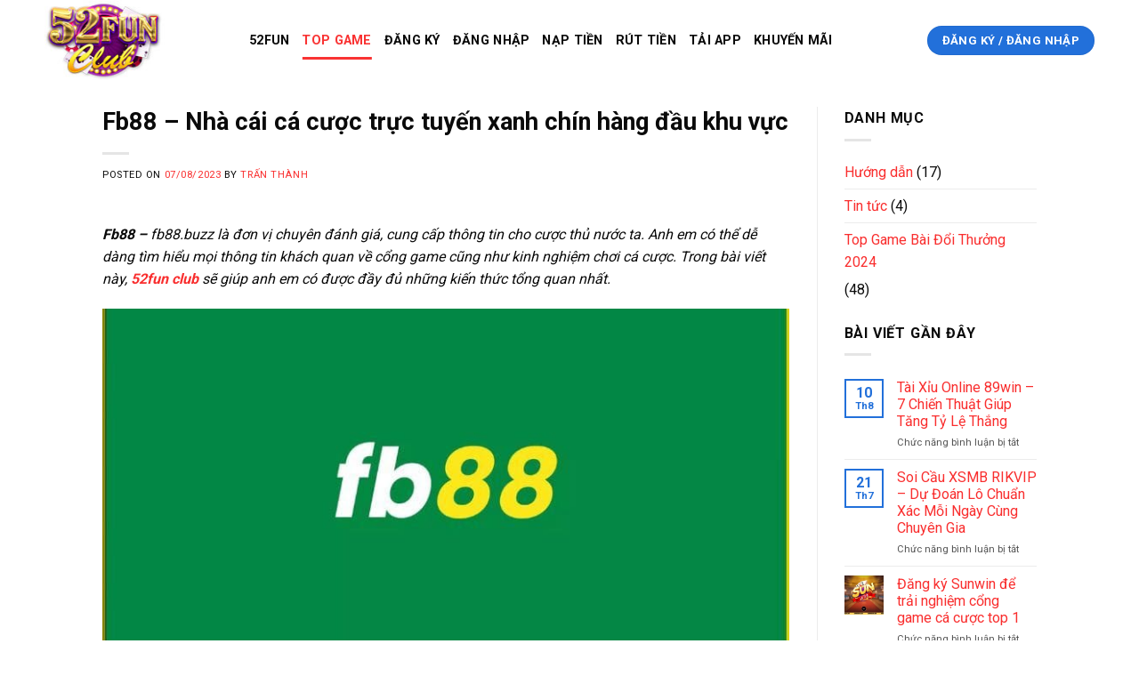

--- FILE ---
content_type: text/html; charset=UTF-8
request_url: https://pandaplat.online/fb88/
body_size: 21659
content:
<!DOCTYPE html>
<html lang="vi" prefix="og: https://ogp.me/ns#" class="loading-site no-js">
<head>
	<meta charset="UTF-8" />
	<link rel="profile" href="https://gmpg.org/xfn/11" />
	<link rel="pingback" href="https://pandaplat.online/xmlrpc.php" />
	<script>(function(html){html.className = html.className.replace(/\bno-js\b/,'js')})(document.documentElement);</script>
	<style>img:is([sizes="auto" i], [sizes^="auto," i]) { contain-intrinsic-size: 3000px 1500px }</style>
	<meta name="viewport" content="width=device-width, initial-scale=1" />
<!-- Tối ưu hóa công cụ tìm kiếm bởi Rank Math PRO - https://rankmath.com/ -->
<title>Fb88 – Nhà cái cá cược trực tuyến xanh chín hàng đầu khu vực</title>
<meta name="description" content="Fb88 là thương hiệu cá độ thể thao, casino nổi tiếng hàng đầu hiện nay. Sân chơi này được nhiều cược thủ đánh giá cao và họ tham gia cá cược mỗi ngày."/>
<meta name="robots" content="follow, index, max-snippet:-1, max-video-preview:-1, max-image-preview:large"/>
<link rel="canonical" href="https://pandaplat.online/fb88/" />
<meta property="og:locale" content="vi_VN" />
<meta property="og:type" content="article" />
<meta property="og:title" content="Fb88 – Nhà cái cá cược trực tuyến xanh chín hàng đầu khu vực" />
<meta property="og:description" content="Fb88 là thương hiệu cá độ thể thao, casino nổi tiếng hàng đầu hiện nay. Sân chơi này được nhiều cược thủ đánh giá cao và họ tham gia cá cược mỗi ngày." />
<meta property="og:url" content="https://pandaplat.online/fb88/" />
<meta property="og:site_name" content="52fun" />
<meta property="article:section" content="Top Game Bài Đổi Thưởng 2024" />
<meta property="og:updated_time" content="2025-05-11T14:58:28+07:00" />
<meta property="og:image" content="https://pandaplat.online/wp-content/uploads/2023/08/fb88-la-dia-chi-web-ca-cuoc-hoat-dong-uy-tin-chat-luong-tai-chau-a.jpg" />
<meta property="og:image:secure_url" content="https://pandaplat.online/wp-content/uploads/2023/08/fb88-la-dia-chi-web-ca-cuoc-hoat-dong-uy-tin-chat-luong-tai-chau-a.jpg" />
<meta property="og:image:width" content="800" />
<meta property="og:image:height" content="400" />
<meta property="og:image:alt" content="fb88" />
<meta property="og:image:type" content="image/jpeg" />
<meta property="article:published_time" content="2023-08-07T15:44:36+07:00" />
<meta property="article:modified_time" content="2025-05-11T14:58:28+07:00" />
<meta name="twitter:card" content="summary_large_image" />
<meta name="twitter:title" content="Fb88 – Nhà cái cá cược trực tuyến xanh chín hàng đầu khu vực" />
<meta name="twitter:description" content="Fb88 là thương hiệu cá độ thể thao, casino nổi tiếng hàng đầu hiện nay. Sân chơi này được nhiều cược thủ đánh giá cao và họ tham gia cá cược mỗi ngày." />
<meta name="twitter:image" content="https://pandaplat.online/wp-content/uploads/2023/08/fb88-la-dia-chi-web-ca-cuoc-hoat-dong-uy-tin-chat-luong-tai-chau-a.jpg" />
<meta name="twitter:label1" content="Được viết bởi" />
<meta name="twitter:data1" content="Trấn Thành" />
<meta name="twitter:label2" content="Thời gian để đọc" />
<meta name="twitter:data2" content="6 phút" />
<script type="application/ld+json" class="rank-math-schema-pro">{"@context":"https://schema.org","@graph":[{"@type":"Organization","@id":"https://pandaplat.online/#organization","name":"52fun","logo":{"@type":"ImageObject","@id":"https://pandaplat.online/#logo","url":"https://pandaplat.online/wp-content/uploads/2024/05/logo-52Fun-Club.jpg","contentUrl":"https://pandaplat.online/wp-content/uploads/2024/05/logo-52Fun-Club.jpg","caption":"52fun","inLanguage":"vi","width":"150","height":"100"}},{"@type":"WebSite","@id":"https://pandaplat.online/#website","url":"https://pandaplat.online","name":"52fun","alternateName":"52fun","publisher":{"@id":"https://pandaplat.online/#organization"},"inLanguage":"vi"},{"@type":"ImageObject","@id":"https://pandaplat.online/wp-content/uploads/2023/08/fb88-la-dia-chi-web-ca-cuoc-hoat-dong-uy-tin-chat-luong-tai-chau-a.jpg","url":"https://pandaplat.online/wp-content/uploads/2023/08/fb88-la-dia-chi-web-ca-cuoc-hoat-dong-uy-tin-chat-luong-tai-chau-a.jpg","width":"800","height":"400","inLanguage":"vi"},{"@type":"WebPage","@id":"https://pandaplat.online/fb88/#webpage","url":"https://pandaplat.online/fb88/","name":"Fb88 \u2013 Nh\u00e0 c\u00e1i c\u00e1 c\u01b0\u1ee3c tr\u1ef1c tuy\u1ebfn xanh ch\u00edn h\u00e0ng \u0111\u1ea7u khu v\u1ef1c","datePublished":"2023-08-07T15:44:36+07:00","dateModified":"2025-05-11T14:58:28+07:00","isPartOf":{"@id":"https://pandaplat.online/#website"},"primaryImageOfPage":{"@id":"https://pandaplat.online/wp-content/uploads/2023/08/fb88-la-dia-chi-web-ca-cuoc-hoat-dong-uy-tin-chat-luong-tai-chau-a.jpg"},"inLanguage":"vi"},{"@type":"Person","@id":"https://pandaplat.online/author/tranthanh/","name":"Tr\u1ea5n Th\u00e0nh","description":"Tr\u1ea5n Th\u00e0nh hi\u1ec7n \u0111ang l\u00e0 Leader v\u1ec1 content v\u1edbi nhi\u1ec1u n\u0103m kinh nghi\u1ec7m trong l\u0129nh v\u1ef1c game b\u00e0i 52Fun","url":"https://pandaplat.online/author/tranthanh/","image":{"@type":"ImageObject","@id":"https://secure.gravatar.com/avatar/d92f664b9e54267c01596be6b7c60c1a8b573f340290768b001648323bac345a?s=96&amp;d=mm&amp;r=g","url":"https://secure.gravatar.com/avatar/d92f664b9e54267c01596be6b7c60c1a8b573f340290768b001648323bac345a?s=96&amp;d=mm&amp;r=g","caption":"Tr\u1ea5n Th\u00e0nh","inLanguage":"vi"},"worksFor":{"@id":"https://pandaplat.online/#organization"}},{"@type":"BlogPosting","headline":"Fb88 \u2013 Nh\u00e0 c\u00e1i c\u00e1 c\u01b0\u1ee3c tr\u1ef1c tuy\u1ebfn xanh ch\u00edn h\u00e0ng \u0111\u1ea7u khu v\u1ef1c","keywords":"fb88","datePublished":"2023-08-07T15:44:36+07:00","dateModified":"2025-05-11T14:58:28+07:00","articleSection":"Top Game B\u00e0i \u0110\u1ed5i Th\u01b0\u1edfng 2024","author":{"@id":"https://pandaplat.online/author/tranthanh/","name":"Tr\u1ea5n Th\u00e0nh"},"publisher":{"@id":"https://pandaplat.online/#organization"},"description":"Fb88 l\u00e0 th\u01b0\u01a1ng hi\u1ec7u c\u00e1 \u0111\u1ed9 th\u1ec3 thao, casino n\u1ed5i ti\u1ebfng h\u00e0ng \u0111\u1ea7u hi\u1ec7n nay. S\u00e2n ch\u01a1i n\u00e0y \u0111\u01b0\u1ee3c nhi\u1ec1u c\u01b0\u1ee3c th\u1ee7 \u0111\u00e1nh gi\u00e1 cao v\u00e0 h\u1ecd tham gia c\u00e1 c\u01b0\u1ee3c m\u1ed7i ng\u00e0y.","name":"Fb88 \u2013 Nh\u00e0 c\u00e1i c\u00e1 c\u01b0\u1ee3c tr\u1ef1c tuy\u1ebfn xanh ch\u00edn h\u00e0ng \u0111\u1ea7u khu v\u1ef1c","@id":"https://pandaplat.online/fb88/#richSnippet","isPartOf":{"@id":"https://pandaplat.online/fb88/#webpage"},"image":{"@id":"https://pandaplat.online/wp-content/uploads/2023/08/fb88-la-dia-chi-web-ca-cuoc-hoat-dong-uy-tin-chat-luong-tai-chau-a.jpg"},"inLanguage":"vi","mainEntityOfPage":{"@id":"https://pandaplat.online/fb88/#webpage"}}]}</script>
<!-- /Plugin SEO WordPress Rank Math -->

<link rel='dns-prefetch' href='//cdn.jsdelivr.net' />
<link rel='dns-prefetch' href='//fonts.googleapis.com' />
<link href='https://fonts.gstatic.com' crossorigin rel='preconnect' />
<link rel='prefetch' href='https://pandaplat.online/wp-content/themes/flatsome/assets/js/flatsome.js?ver=f2c57559524d9813afd4' />
<link rel='prefetch' href='https://pandaplat.online/wp-content/themes/flatsome/assets/js/chunk.slider.js?ver=3.17.1' />
<link rel='prefetch' href='https://pandaplat.online/wp-content/themes/flatsome/assets/js/chunk.popups.js?ver=3.17.1' />
<link rel='prefetch' href='https://pandaplat.online/wp-content/themes/flatsome/assets/js/chunk.tooltips.js?ver=3.17.1' />
<link rel="alternate" type="application/rss+xml" title="Dòng thông tin 52fun club &raquo;" href="https://pandaplat.online/feed/" />
<link rel="alternate" type="application/rss+xml" title="52fun club &raquo; Dòng bình luận" href="https://pandaplat.online/comments/feed/" />
<script type="text/javascript">
/* <![CDATA[ */
window._wpemojiSettings = {"baseUrl":"https:\/\/s.w.org\/images\/core\/emoji\/16.0.1\/72x72\/","ext":".png","svgUrl":"https:\/\/s.w.org\/images\/core\/emoji\/16.0.1\/svg\/","svgExt":".svg","source":{"concatemoji":"https:\/\/pandaplat.online\/wp-includes\/js\/wp-emoji-release.min.js?ver=6.8.3"}};
/*! This file is auto-generated */
!function(s,n){var o,i,e;function c(e){try{var t={supportTests:e,timestamp:(new Date).valueOf()};sessionStorage.setItem(o,JSON.stringify(t))}catch(e){}}function p(e,t,n){e.clearRect(0,0,e.canvas.width,e.canvas.height),e.fillText(t,0,0);var t=new Uint32Array(e.getImageData(0,0,e.canvas.width,e.canvas.height).data),a=(e.clearRect(0,0,e.canvas.width,e.canvas.height),e.fillText(n,0,0),new Uint32Array(e.getImageData(0,0,e.canvas.width,e.canvas.height).data));return t.every(function(e,t){return e===a[t]})}function u(e,t){e.clearRect(0,0,e.canvas.width,e.canvas.height),e.fillText(t,0,0);for(var n=e.getImageData(16,16,1,1),a=0;a<n.data.length;a++)if(0!==n.data[a])return!1;return!0}function f(e,t,n,a){switch(t){case"flag":return n(e,"\ud83c\udff3\ufe0f\u200d\u26a7\ufe0f","\ud83c\udff3\ufe0f\u200b\u26a7\ufe0f")?!1:!n(e,"\ud83c\udde8\ud83c\uddf6","\ud83c\udde8\u200b\ud83c\uddf6")&&!n(e,"\ud83c\udff4\udb40\udc67\udb40\udc62\udb40\udc65\udb40\udc6e\udb40\udc67\udb40\udc7f","\ud83c\udff4\u200b\udb40\udc67\u200b\udb40\udc62\u200b\udb40\udc65\u200b\udb40\udc6e\u200b\udb40\udc67\u200b\udb40\udc7f");case"emoji":return!a(e,"\ud83e\udedf")}return!1}function g(e,t,n,a){var r="undefined"!=typeof WorkerGlobalScope&&self instanceof WorkerGlobalScope?new OffscreenCanvas(300,150):s.createElement("canvas"),o=r.getContext("2d",{willReadFrequently:!0}),i=(o.textBaseline="top",o.font="600 32px Arial",{});return e.forEach(function(e){i[e]=t(o,e,n,a)}),i}function t(e){var t=s.createElement("script");t.src=e,t.defer=!0,s.head.appendChild(t)}"undefined"!=typeof Promise&&(o="wpEmojiSettingsSupports",i=["flag","emoji"],n.supports={everything:!0,everythingExceptFlag:!0},e=new Promise(function(e){s.addEventListener("DOMContentLoaded",e,{once:!0})}),new Promise(function(t){var n=function(){try{var e=JSON.parse(sessionStorage.getItem(o));if("object"==typeof e&&"number"==typeof e.timestamp&&(new Date).valueOf()<e.timestamp+604800&&"object"==typeof e.supportTests)return e.supportTests}catch(e){}return null}();if(!n){if("undefined"!=typeof Worker&&"undefined"!=typeof OffscreenCanvas&&"undefined"!=typeof URL&&URL.createObjectURL&&"undefined"!=typeof Blob)try{var e="postMessage("+g.toString()+"("+[JSON.stringify(i),f.toString(),p.toString(),u.toString()].join(",")+"));",a=new Blob([e],{type:"text/javascript"}),r=new Worker(URL.createObjectURL(a),{name:"wpTestEmojiSupports"});return void(r.onmessage=function(e){c(n=e.data),r.terminate(),t(n)})}catch(e){}c(n=g(i,f,p,u))}t(n)}).then(function(e){for(var t in e)n.supports[t]=e[t],n.supports.everything=n.supports.everything&&n.supports[t],"flag"!==t&&(n.supports.everythingExceptFlag=n.supports.everythingExceptFlag&&n.supports[t]);n.supports.everythingExceptFlag=n.supports.everythingExceptFlag&&!n.supports.flag,n.DOMReady=!1,n.readyCallback=function(){n.DOMReady=!0}}).then(function(){return e}).then(function(){var e;n.supports.everything||(n.readyCallback(),(e=n.source||{}).concatemoji?t(e.concatemoji):e.wpemoji&&e.twemoji&&(t(e.twemoji),t(e.wpemoji)))}))}((window,document),window._wpemojiSettings);
/* ]]> */
</script>
<style id='wp-emoji-styles-inline-css' type='text/css'>

	img.wp-smiley, img.emoji {
		display: inline !important;
		border: none !important;
		box-shadow: none !important;
		height: 1em !important;
		width: 1em !important;
		margin: 0 0.07em !important;
		vertical-align: -0.1em !important;
		background: none !important;
		padding: 0 !important;
	}
</style>
<style id='wp-block-library-inline-css' type='text/css'>
:root{--wp-admin-theme-color:#007cba;--wp-admin-theme-color--rgb:0,124,186;--wp-admin-theme-color-darker-10:#006ba1;--wp-admin-theme-color-darker-10--rgb:0,107,161;--wp-admin-theme-color-darker-20:#005a87;--wp-admin-theme-color-darker-20--rgb:0,90,135;--wp-admin-border-width-focus:2px;--wp-block-synced-color:#7a00df;--wp-block-synced-color--rgb:122,0,223;--wp-bound-block-color:var(--wp-block-synced-color)}@media (min-resolution:192dpi){:root{--wp-admin-border-width-focus:1.5px}}.wp-element-button{cursor:pointer}:root{--wp--preset--font-size--normal:16px;--wp--preset--font-size--huge:42px}:root .has-very-light-gray-background-color{background-color:#eee}:root .has-very-dark-gray-background-color{background-color:#313131}:root .has-very-light-gray-color{color:#eee}:root .has-very-dark-gray-color{color:#313131}:root .has-vivid-green-cyan-to-vivid-cyan-blue-gradient-background{background:linear-gradient(135deg,#00d084,#0693e3)}:root .has-purple-crush-gradient-background{background:linear-gradient(135deg,#34e2e4,#4721fb 50%,#ab1dfe)}:root .has-hazy-dawn-gradient-background{background:linear-gradient(135deg,#faaca8,#dad0ec)}:root .has-subdued-olive-gradient-background{background:linear-gradient(135deg,#fafae1,#67a671)}:root .has-atomic-cream-gradient-background{background:linear-gradient(135deg,#fdd79a,#004a59)}:root .has-nightshade-gradient-background{background:linear-gradient(135deg,#330968,#31cdcf)}:root .has-midnight-gradient-background{background:linear-gradient(135deg,#020381,#2874fc)}.has-regular-font-size{font-size:1em}.has-larger-font-size{font-size:2.625em}.has-normal-font-size{font-size:var(--wp--preset--font-size--normal)}.has-huge-font-size{font-size:var(--wp--preset--font-size--huge)}.has-text-align-center{text-align:center}.has-text-align-left{text-align:left}.has-text-align-right{text-align:right}#end-resizable-editor-section{display:none}.aligncenter{clear:both}.items-justified-left{justify-content:flex-start}.items-justified-center{justify-content:center}.items-justified-right{justify-content:flex-end}.items-justified-space-between{justify-content:space-between}.screen-reader-text{border:0;clip-path:inset(50%);height:1px;margin:-1px;overflow:hidden;padding:0;position:absolute;width:1px;word-wrap:normal!important}.screen-reader-text:focus{background-color:#ddd;clip-path:none;color:#444;display:block;font-size:1em;height:auto;left:5px;line-height:normal;padding:15px 23px 14px;text-decoration:none;top:5px;width:auto;z-index:100000}html :where(.has-border-color){border-style:solid}html :where([style*=border-top-color]){border-top-style:solid}html :where([style*=border-right-color]){border-right-style:solid}html :where([style*=border-bottom-color]){border-bottom-style:solid}html :where([style*=border-left-color]){border-left-style:solid}html :where([style*=border-width]){border-style:solid}html :where([style*=border-top-width]){border-top-style:solid}html :where([style*=border-right-width]){border-right-style:solid}html :where([style*=border-bottom-width]){border-bottom-style:solid}html :where([style*=border-left-width]){border-left-style:solid}html :where(img[class*=wp-image-]){height:auto;max-width:100%}:where(figure){margin:0 0 1em}html :where(.is-position-sticky){--wp-admin--admin-bar--position-offset:var(--wp-admin--admin-bar--height,0px)}@media screen and (max-width:600px){html :where(.is-position-sticky){--wp-admin--admin-bar--position-offset:0px}}
</style>
<style id='classic-theme-styles-inline-css' type='text/css'>
/*! This file is auto-generated */
.wp-block-button__link{color:#fff;background-color:#32373c;border-radius:9999px;box-shadow:none;text-decoration:none;padding:calc(.667em + 2px) calc(1.333em + 2px);font-size:1.125em}.wp-block-file__button{background:#32373c;color:#fff;text-decoration:none}
</style>
<link rel='stylesheet' id='flatsome-main-css' href='https://pandaplat.online/wp-content/themes/flatsome/assets/css/flatsome.css?ver=3.17.1' type='text/css' media='all' />
<style id='flatsome-main-inline-css' type='text/css'>
@font-face {
				font-family: "fl-icons";
				font-display: block;
				src: url(https://pandaplat.online/wp-content/themes/flatsome/assets/css/icons/fl-icons.eot?v=3.17.1);
				src:
					url(https://pandaplat.online/wp-content/themes/flatsome/assets/css/icons/fl-icons.eot#iefix?v=3.17.1) format("embedded-opentype"),
					url(https://pandaplat.online/wp-content/themes/flatsome/assets/css/icons/fl-icons.woff2?v=3.17.1) format("woff2"),
					url(https://pandaplat.online/wp-content/themes/flatsome/assets/css/icons/fl-icons.ttf?v=3.17.1) format("truetype"),
					url(https://pandaplat.online/wp-content/themes/flatsome/assets/css/icons/fl-icons.woff?v=3.17.1) format("woff"),
					url(https://pandaplat.online/wp-content/themes/flatsome/assets/css/icons/fl-icons.svg?v=3.17.1#fl-icons) format("svg");
			}
</style>
<link rel='stylesheet' id='flatsome-style-css' href='https://pandaplat.online/wp-content/themes/flatsome-child/style.css?ver=3.0' type='text/css' media='all' />
<link rel='stylesheet' id='flatsome-googlefonts-css' href='//fonts.googleapis.com/css?family=Roboto%3Aregular%2C700%2Cregular%2C700%7CDancing+Script%3Aregular%2Cregular&#038;display=swap&#038;ver=3.9' type='text/css' media='all' />
<script type="text/javascript" src="https://pandaplat.online/wp-includes/js/jquery/jquery.min.js?ver=3.7.1" id="jquery-core-js"></script>
<script type="text/javascript" src="https://pandaplat.online/wp-includes/js/jquery/jquery-migrate.min.js?ver=3.4.1" id="jquery-migrate-js"></script>
<link rel="https://api.w.org/" href="https://pandaplat.online/wp-json/" /><link rel="alternate" title="JSON" type="application/json" href="https://pandaplat.online/wp-json/wp/v2/posts/343" /><link rel="EditURI" type="application/rsd+xml" title="RSD" href="https://pandaplat.online/xmlrpc.php?rsd" />
<meta name="generator" content="WordPress 6.8.3" />
<link rel='shortlink' href='https://pandaplat.online/?p=343' />
<link rel="alternate" title="oNhúng (JSON)" type="application/json+oembed" href="https://pandaplat.online/wp-json/oembed/1.0/embed?url=https%3A%2F%2Fpandaplat.online%2Ffb88%2F" />
<link rel="alternate" title="oNhúng (XML)" type="text/xml+oembed" href="https://pandaplat.online/wp-json/oembed/1.0/embed?url=https%3A%2F%2Fpandaplat.online%2Ffb88%2F&#038;format=xml" />
<style>.bg{opacity: 0; transition: opacity 1s; -webkit-transition: opacity 1s;} .bg-loaded{opacity: 1;}</style><meta name="google-site-verification" content="E-ql4ppxe32xIKJ7Cic1xLBcM83YVLBbo13o0U-VxSI" /><link rel="icon" href="https://pandaplat.online/wp-content/uploads/2023/05/cropped-logo-52fun-club-75x75.jpg" sizes="32x32" />
<link rel="icon" href="https://pandaplat.online/wp-content/uploads/2023/05/cropped-logo-52fun-club-300x300.jpg" sizes="192x192" />
<link rel="apple-touch-icon" href="https://pandaplat.online/wp-content/uploads/2023/05/cropped-logo-52fun-club-300x300.jpg" />
<meta name="msapplication-TileImage" content="https://pandaplat.online/wp-content/uploads/2023/05/cropped-logo-52fun-club-300x300.jpg" />
<style id="custom-css" type="text/css">:root {--primary-color: #2270da;}.header-main{height: 90px}#logo img{max-height: 90px}#logo{width:200px;}.header-top{min-height: 30px}.transparent .header-main{height: 90px}.transparent #logo img{max-height: 90px}.has-transparent + .page-title:first-of-type,.has-transparent + #main > .page-title,.has-transparent + #main > div > .page-title,.has-transparent + #main .page-header-wrapper:first-of-type .page-title{padding-top: 140px;}.header.show-on-scroll,.stuck .header-main{height:70px!important}.stuck #logo img{max-height: 70px!important}.header-bottom {background-color: #ffffff}.header-bottom-nav > li > a{line-height: 16px }@media (max-width: 549px) {.header-main{height: 70px}#logo img{max-height: 70px}}/* Color */.accordion-title.active, .has-icon-bg .icon .icon-inner,.logo a, .primary.is-underline, .primary.is-link, .badge-outline .badge-inner, .nav-outline > li.active> a,.nav-outline >li.active > a, .cart-icon strong,[data-color='primary'], .is-outline.primary{color: #2270da;}/* Color !important */[data-text-color="primary"]{color: #2270da!important;}/* Background Color */[data-text-bg="primary"]{background-color: #2270da;}/* Background */.scroll-to-bullets a,.featured-title, .label-new.menu-item > a:after, .nav-pagination > li > .current,.nav-pagination > li > span:hover,.nav-pagination > li > a:hover,.has-hover:hover .badge-outline .badge-inner,button[type="submit"], .button.wc-forward:not(.checkout):not(.checkout-button), .button.submit-button, .button.primary:not(.is-outline),.featured-table .title,.is-outline:hover, .has-icon:hover .icon-label,.nav-dropdown-bold .nav-column li > a:hover, .nav-dropdown.nav-dropdown-bold > li > a:hover, .nav-dropdown-bold.dark .nav-column li > a:hover, .nav-dropdown.nav-dropdown-bold.dark > li > a:hover, .header-vertical-menu__opener ,.is-outline:hover, .tagcloud a:hover,.grid-tools a, input[type='submit']:not(.is-form), .box-badge:hover .box-text, input.button.alt,.nav-box > li > a:hover,.nav-box > li.active > a,.nav-pills > li.active > a ,.current-dropdown .cart-icon strong, .cart-icon:hover strong, .nav-line-bottom > li > a:before, .nav-line-grow > li > a:before, .nav-line > li > a:before,.banner, .header-top, .slider-nav-circle .flickity-prev-next-button:hover svg, .slider-nav-circle .flickity-prev-next-button:hover .arrow, .primary.is-outline:hover, .button.primary:not(.is-outline), input[type='submit'].primary, input[type='submit'].primary, input[type='reset'].button, input[type='button'].primary, .badge-inner{background-color: #2270da;}/* Border */.nav-vertical.nav-tabs > li.active > a,.scroll-to-bullets a.active,.nav-pagination > li > .current,.nav-pagination > li > span:hover,.nav-pagination > li > a:hover,.has-hover:hover .badge-outline .badge-inner,.accordion-title.active,.featured-table,.is-outline:hover, .tagcloud a:hover,blockquote, .has-border, .cart-icon strong:after,.cart-icon strong,.blockUI:before, .processing:before,.loading-spin, .slider-nav-circle .flickity-prev-next-button:hover svg, .slider-nav-circle .flickity-prev-next-button:hover .arrow, .primary.is-outline:hover{border-color: #2270da}.nav-tabs > li.active > a{border-top-color: #2270da}.widget_shopping_cart_content .blockUI.blockOverlay:before { border-left-color: #2270da }.woocommerce-checkout-review-order .blockUI.blockOverlay:before { border-left-color: #2270da }/* Fill */.slider .flickity-prev-next-button:hover svg,.slider .flickity-prev-next-button:hover .arrow{fill: #2270da;}/* Focus */.primary:focus-visible, .submit-button:focus-visible, button[type="submit"]:focus-visible { outline-color: #2270da!important; }body{color: #0a0a0a}h1,h2,h3,h4,h5,h6,.heading-font{color: #0a0a0a;}@media screen and (max-width: 549px){body{font-size: 100%;}}body{font-family: Roboto, sans-serif;}body {font-weight: 400;font-style: normal;}.nav > li > a {font-family: Roboto, sans-serif;}.mobile-sidebar-levels-2 .nav > li > ul > li > a {font-family: Roboto, sans-serif;}.nav > li > a,.mobile-sidebar-levels-2 .nav > li > ul > li > a {font-weight: 700;font-style: normal;}h1,h2,h3,h4,h5,h6,.heading-font, .off-canvas-center .nav-sidebar.nav-vertical > li > a{font-family: Roboto, sans-serif;}h1,h2,h3,h4,h5,h6,.heading-font,.banner h1,.banner h2 {font-weight: 700;font-style: normal;}.alt-font{font-family: "Dancing Script", sans-serif;}.alt-font {font-weight: 400!important;font-style: normal!important;}.header:not(.transparent) .header-nav-main.nav > li > a {color: #0a0a0a;}.header:not(.transparent) .header-nav-main.nav > li > a:hover,.header:not(.transparent) .header-nav-main.nav > li.active > a,.header:not(.transparent) .header-nav-main.nav > li.current > a,.header:not(.transparent) .header-nav-main.nav > li > a.active,.header:not(.transparent) .header-nav-main.nav > li > a.current{color: #f93333;}.header-nav-main.nav-line-bottom > li > a:before,.header-nav-main.nav-line-grow > li > a:before,.header-nav-main.nav-line > li > a:before,.header-nav-main.nav-box > li > a:hover,.header-nav-main.nav-box > li.active > a,.header-nav-main.nav-pills > li > a:hover,.header-nav-main.nav-pills > li.active > a{color:#FFF!important;background-color: #f93333;}a{color: #f92e2e;}.absolute-footer, html{background-color: #ffffff}.nav-vertical-fly-out > li + li {border-top-width: 1px; border-top-style: solid;}.label-new.menu-item > a:after{content:"New";}.label-hot.menu-item > a:after{content:"Hot";}.label-sale.menu-item > a:after{content:"Sale";}.label-popular.menu-item > a:after{content:"Popular";}</style>		<style type="text/css" id="wp-custom-css">
			
.ftt {
    border-top: 1px solid #ddd;
}
.cash {
    position: fixed;
    bottom: 14px !important;
    z-index: 9999;
    /* transform: translate(-50%, -50%); */
    max-width: 100% !important;
    width: 100% !important;
    text-align: center;
}
.cash a img {
    width: 50%;
}
#footer {
    padding-bottom: 263px;
}

@media screen and (max-width:480px){
	.cash a img {
    width: 90%;
}
	    .cash {
        position: fixed;
        bottom: -60px;
        z-index: 9999;
        /* transform: translate(-50%, -50%); */
        width: 100%;
    } 
	
}


@media screen and (max-width:480px){
	.row2.align-items-center.justify-content-center {
    width: 100% !important;
    margin: 0 !important;
}
	.fotermoi {
    padding: 20px;
    display: block !important;
    max-width: 100% !important;
    margin: 0 auto;
    justify-content: flex-start;
}
	.fotmoitrong {
    max-width: 100% !important;
    margin-right: 0;
}
	.col-62.col-lg-122 {
    width: 50%;
    float: left;
    padding: 5px;
}
	.row2.gx-1.w-100 {
    display: flow-root;
}
	.mb-22 {
    margin-bottom: 0.5rem!important;
    padding: 0px 10px;
    width: 100%;
}
	.ngocbeach-block_top_game-icongame {
    border-right: 0px solid #ccc !important;
}
}
.banner-main .col {
    padding: 0;
}
.banner-main .bg.fill {
    background: linear-gradient(360deg, #9335ed9c, #3864f8);
}
.header-inner.flex-row.container.logo-left.medium-logo-center {
    margin: 0 auto;
    max-width: 1440px;
	    padding: 0px 50px;

}
.banner-layers.container {
    max-width: 1440px;
	    padding: 0px 50px;

}


.ngocbeach-block_top_game {
    border-radius: 5px;
    transition: all 0.5s ease-in-out;
    box-shadow: 0 0 25px 0 #00000033;
    position: relative;
    background: var(--light-color);
    color: #333;
    margin-bottom: 30px;
    padding: 10px;
}
.align-items-center {
    align-items: center!important;
}
.justify-content-center {
    justify-content: center!important;
}
.row2 {
    --bs-gutter-x: 1.5rem;
    --bs-gutter-y: 0;
    display: flex;
    flex-wrap: wrap;
    margin-top: calc(var(--bs-gutter-y) * -1);
    margin-right: calc(var(--bs-gutter-x)/ -2);
    margin-left: calc(var(--bs-gutter-x)/ -2);
	max-width: 100%;
    padding-right: calc(var(--bs-gutter-x)/ 2);
    padding-left: calc(var(--bs-gutter-x)/ 2);
    margin-top: var(--bs-gutter-y);
}



@media (min-width: 992px){
.mb-lg-02{
    margin-bottom: 0!important;
}
}
.text-center {
    text-align: center!important;
}
.mb-22 {
    margin-bottom: 0.5rem!important;
	    padding: 0px 10px;

}

@media (min-width: 992px){
.col-lg-32 {
    flex: 0 0 auto;
    width: 25%;
}
}
.ngocbeach-block_top_game-icongame {
    border-right: 1px solid #ccc;
}

.ngocbeach-block_top_game-icongame_image img {
    width: 168px;
}
.ngocbeach-block_top_game-number {
    position: absolute;
    border-radius: 5px;
    top: 0;
    color: var(--light-color);
    font-weight: 500;
}
.ngocbeach-block_top_game-number:before {
    content: "";
    background-color: rgba(0, 0, 0, 0.1);
    display: block;
    width: 30px;
    height: 12px;
    top: 0;
    left: 0;
    right: 0;
    border-radius: 5px 5px 0 0;
    z-index: 1;
}

@media (min-width: 992px){
.col-lg-62 {
    flex: 0 0 auto;
    width: 50%;
} 
}


.ngocbeach-block_top_game-wraptitle {
    min-height: 105px;
}
.ngocbeach-block_top_game-wraptitle_title {
    font-size: 24px;
    font-weight: 500;
    text-transform: uppercase;
}
.mb-12 {
    margin-bottom: 0.25rem!important;
}
.d-inline-block {
    display: inline-block!important;
}


.ngocbeach-main-bet-description-voting-star {
    padding: 10px;
    margin: 0 20px;
    font-size: 14px;
}
.d-flex {
    display: flex!important;
}
.ngocbeach-main-bet-description-voting-star svg {
    padding: 0 4px;
    color: #ff941a;
    cursor: pointer;
}
img, svg {
    vertical-align: middle;
}
.ngocbeach-block_top_game-wraptitle_content {
    font-size: 14px;
    color: #888;
    font-weight: 500;
    margin-bottom: 0;
}
.w-100 {
    width: 100%!important;
}
.page-header-excerpt {
    display: none;
}
.g-1, .gx-1 {
    --bs-gutter-x: 0.25rem;
}
@media (min-width: 992px){
.col-lg-122 {
    flex: 0 0 auto;
    width: 100%;
}
}

.ngocbeach-block_top_game_btn-blue.w-100 {
    color: #fff !important;
    background: #00daf1;
    display: inline-block;
    margin: 5px 5px;
    font-size: 14px;
    text-align: center;
    width: 100% !important;
    padding: 10px;
    font-weight: 400;
    color: var(--light-color);
    border-radius: 20px;
    border: 1px solid var(--primary-color);
    box-shadow: 0 0 15px 0 #ffffff59;
}


.ngocbeach-block_top_game_btn-green.w-100 {
    color: #fff !important;
    background: #2270da;
    display: inline-block;
    margin: 5px 5px;
    font-size: 14px;
    text-align: center;
    width: 100% !important;
    padding: 10px;
    font-weight: 400;
    color: var(--light-color);
    border-radius: 20px;
    border: 1px solid var(--primary-color);
    box-shadow: 0 0 15px 0 #ffffff59;
}
.row.align-items-center.justify-content-center {
    display: flex;
}
.ngocbeach-block_top_game-icongame {
    border-right: 1px solid #ccc;
}
.ngocbeach-block_top_game_btn-blue svg {
    transform: translateY(-2px);
}


.ngocbeach-block_top_game-number {
    color: #fff;
}

.btn.round {
    background: #244cdf !important;
}
.ngocbeach-block_top_game-number {
    background-color: #244cdf !important;
}



a.cta-btn, a.cta-btn:hover{
	    background: #2270da !important;
    color: #fff !important;

}




.fotermoi {
    display: flex;
    max-width: 1140px;
    margin: 0 auto;
    justify-content: flex-start;
}
.fotmoitrong {
    text-align: center;
}
.fotmoitrong {
    max-width: 33.33%;
    margin-right: 2%;
}
.fotmoitrong img {
    margin-bottom: 20px;
}
.fotmoitrong p {
    text-align: left;
}
.fotmoitrong ul {
    text-align: left;
}
.fotmoitrong ul li {
    margin-bottom: 2px;
}
.fotmoitrong h2 {
    font-weight: bold;
    text-transform: uppercase;
    font-size: 20px;
    color: #5091ea;
}
span.meta_text {
    display: none;
}
.cash {
    position: fixed;
    bottom: 14px !important;
    z-index: 9999;
    /* transform: translate(-50%, -50%); */
    max-width: 100% !important;
    width: 100% !important;
    text-align: center;
}
.cash a img {
    width: 50%;
}
@media screen and (max-width:480px){
	.cash a img {
    width: 90%;
}
	    .cash {
        position: fixed;
        bottom: -60px;
        z-index: 9999;
        /* transform: translate(-50%, -50%); */
        width: 100%;
    }
	div#footer{
		padding-bottom: 126px!important;
	}
	footer#footer {
    padding-bottom: 163px!important;
}
}
div#footer {
    border-top: 1px solid;
    padding-top: 20px;
    padding-bottom: 226px;
}
footer#footer {
    padding-bottom: 263px;
}
.wp-block-table.is-style-stripes tbody tr:nth-child(odd) {
    background-color: #f0f0f0;
}
td {
    color: #000;
}
.wp-block-table.is-style-stripes {
    background-color: transparent;
    border-bottom: 1px solid #f0f0f0;
    border-collapse: inherit;
    border-spacing: 0;
}
.wp-block-table.aligncenter, .wp-block-table.alignleft, .wp-block-table.alignright {
    display: table;
    width: auto;
}
.aligncenter, div.aligncenter {
    text-align: center;
    display: block;
    margin: 5px auto 1.25em;
}
div#latestEntries {
    display: none;
}.saboxplugin-wrap {
    display: none;
}		</style>
			<meta name="google-site-verification" content="7tsCSHDS3LxmdMtbkFJyXRKFlZt2pgCgZ2l8341yIhA" />
</head>

<body class="wp-singular post-template-default single single-post postid-343 single-format-standard wp-theme-flatsome wp-child-theme-flatsome-child lightbox nav-dropdown-has-arrow nav-dropdown-has-shadow nav-dropdown-has-border">


<a class="skip-link screen-reader-text" href="#main">Skip to content</a>

<div id="wrapper">

	
	<header id="header" class="header has-sticky sticky-jump">
		<div class="header-wrapper">
			<div id="masthead" class="header-main ">
      <div class="header-inner flex-row container logo-left medium-logo-center" role="navigation">

          <!-- Logo -->
          <div id="logo" class="flex-col logo">
            
<!-- Header logo -->
<a href="https://pandaplat.online/" title="52fun club - Game đánh bài đổi thưởng hấp dẫn nhất năm 203" rel="home">
		<img width="150" height="100" src="https://pandaplat.online/wp-content/uploads/2024/05/logo-52Fun-Club.jpg" class="header_logo header-logo" alt="52fun club"/><img  width="150" height="100" src="https://pandaplat.online/wp-content/uploads/2024/05/logo-52Fun-Club.jpg" class="header-logo-dark" alt="52fun club"/></a>
          </div>

          <!-- Mobile Left Elements -->
          <div class="flex-col show-for-medium flex-left">
            <ul class="mobile-nav nav nav-left ">
              <li class="nav-icon has-icon">
  		<a href="#" data-open="#main-menu" data-pos="left" data-bg="main-menu-overlay" data-color="" class="is-small" aria-label="Menu" aria-controls="main-menu" aria-expanded="false">

		  <i class="icon-menu" ></i>
		  		</a>
	</li>
            </ul>
          </div>

          <!-- Left Elements -->
          <div class="flex-col hide-for-medium flex-left
            flex-grow">
            <ul class="header-nav header-nav-main nav nav-left  nav-line-bottom nav-size-medium nav-uppercase" >
              <li id="menu-item-19" class="menu-item menu-item-type-post_type menu-item-object-page menu-item-home menu-item-19 menu-item-design-default"><a href="https://pandaplat.online/" class="nav-top-link">52Fun</a></li>
<li id="menu-item-158" class="menu-item menu-item-type-taxonomy menu-item-object-category current-post-ancestor current-menu-parent current-post-parent menu-item-158 active menu-item-design-default"><a href="https://pandaplat.online/top-game-bai/" class="nav-top-link">Top Game</a></li>
<li id="menu-item-688" class="menu-item menu-item-type-post_type menu-item-object-post menu-item-688 menu-item-design-default"><a href="https://pandaplat.online/dang-ky-52fun/" class="nav-top-link">Đăng Ký</a></li>
<li id="menu-item-690" class="menu-item menu-item-type-post_type menu-item-object-post menu-item-690 menu-item-design-default"><a href="https://pandaplat.online/dang-nhap-52fun/" class="nav-top-link">Đăng nhập</a></li>
<li id="menu-item-691" class="menu-item menu-item-type-post_type menu-item-object-post menu-item-691 menu-item-design-default"><a href="https://pandaplat.online/nap-tien-52fun/" class="nav-top-link">Nạp Tiền</a></li>
<li id="menu-item-692" class="menu-item menu-item-type-post_type menu-item-object-post menu-item-692 menu-item-design-default"><a href="https://pandaplat.online/rut-tien-52fun/" class="nav-top-link">Rút tiền</a></li>
<li id="menu-item-689" class="menu-item menu-item-type-post_type menu-item-object-post menu-item-689 menu-item-design-default"><a href="https://pandaplat.online/tai-app-52fun/" class="nav-top-link">Tải app</a></li>
<li id="menu-item-693" class="menu-item menu-item-type-post_type menu-item-object-post menu-item-693 menu-item-design-default"><a href="https://pandaplat.online/khuyen-mai-52fun/" class="nav-top-link">Khuyến mãi</a></li>
            </ul>
          </div>

          <!-- Right Elements -->
          <div class="flex-col hide-for-medium flex-right">
            <ul class="header-nav header-nav-main nav nav-right  nav-line-bottom nav-size-medium nav-uppercase">
              <li class="html header-button-1">
	<div class="header-button">
	<a href="https://boclink68.cfd/pbn" class="button primary"  style="border-radius:99px;">
    <span>ĐĂNG KÝ / ĐĂNG NHẬP</span>
  </a>
	</div>
</li>


            </ul>
          </div>

          <!-- Mobile Right Elements -->
          <div class="flex-col show-for-medium flex-right">
            <ul class="mobile-nav nav nav-right ">
                          </ul>
          </div>

      </div>

      </div>
<div id="wide-nav" class="header-bottom wide-nav show-for-medium">
    <div class="flex-row container">

            
            
            
                          <div class="flex-col show-for-medium flex-grow">
                  <ul class="nav header-bottom-nav nav-center mobile-nav  nav-uppercase">
                      <li class="html header-button-1">
	<div class="header-button">
	<a href="https://boclink68.cfd/pbn" class="button primary"  style="border-radius:99px;">
    <span>ĐĂNG KÝ / ĐĂNG NHẬP</span>
  </a>
	</div>
</li>


                  </ul>
              </div>
            
    </div>
</div>

<div class="header-bg-container fill"><div class="header-bg-image fill"></div><div class="header-bg-color fill"></div></div>		</div>
	</header>

	
	<main id="main" class="">

<div id="content" class="blog-wrapper blog-single page-wrapper">
	

<div class="row row-large row-divided ">

	<div class="large-9 col">
		


<article id="post-343" class="post-343 post type-post status-publish format-standard has-post-thumbnail hentry category-top-game-bai">
	<div class="article-inner ">
		<header class="entry-header">
	<div class="entry-header-text entry-header-text-top text-left">
		<h1 class="entry-title">Fb88 – Nhà cái cá cược trực tuyến xanh chín hàng đầu khu vực</h1><div class="entry-divider is-divider small"></div>
	<div class="entry-meta uppercase is-xsmall">
		<span class="posted-on">Posted on <a href="https://pandaplat.online/fb88/" rel="bookmark"><time class="entry-date published" datetime="2023-08-07T15:44:36+07:00">07/08/2023</time><time class="updated" datetime="2025-05-11T14:58:28+07:00">11/05/2025</time></a></span> <span class="byline">by <span class="meta-author vcard"><a class="url fn n" href="https://pandaplat.online/author/tranthanh/">Trấn Thành</a></span></span>	</div>
	</div>
				</header>
		<div class="entry-content single-page">

	
<p><em><strong>Fb88 – </strong>fb88.buzz là đơn vị chuyên đánh giá, cung cấp thông tin cho cược thủ nước ta. Anh em có thể dễ dàng tìm hiểu mọi thông tin khách quan về cổng game cũng như kinh nghiệm chơi cá cược. Trong bài viết này, <strong><a href="https://pandaplat.online/">52fun club</a></strong> sẽ giúp anh em có được đầy đủ những kiến thức tổng quan nhất.</em></p>



<figure class="wp-block-image aligncenter size-full"><img fetchpriority="high" decoding="async" width="800" height="400" class="wp-image-344" src="https://pandaplat.online/wp-content/uploads/2023/08/fb88-la-dia-chi-web-ca-cuoc-hoat-dong-uy-tin-chat-luong-tai-chau-a.jpg" alt="Fb88 là địa chỉ web cá cược hoạt động uy tín, chất lượng tại Châu Á" srcset="https://pandaplat.online/wp-content/uploads/2023/08/fb88-la-dia-chi-web-ca-cuoc-hoat-dong-uy-tin-chat-luong-tai-chau-a.jpg 800w, https://pandaplat.online/wp-content/uploads/2023/08/fb88-la-dia-chi-web-ca-cuoc-hoat-dong-uy-tin-chat-luong-tai-chau-a-300x150.jpg 300w, https://pandaplat.online/wp-content/uploads/2023/08/fb88-la-dia-chi-web-ca-cuoc-hoat-dong-uy-tin-chat-luong-tai-chau-a-768x384.jpg 768w, https://pandaplat.online/wp-content/uploads/2023/08/fb88-la-dia-chi-web-ca-cuoc-hoat-dong-uy-tin-chat-luong-tai-chau-a-360x180.jpg 360w, https://pandaplat.online/wp-content/uploads/2023/08/fb88-la-dia-chi-web-ca-cuoc-hoat-dong-uy-tin-chat-luong-tai-chau-a-750x375.jpg 750w" sizes="(max-width: 800px) 100vw, 800px" />
<figcaption class="wp-element-caption"><em>Fb88 là địa chỉ web cá cược hoạt động uy tín, chất lượng tại Châu Á</em></figcaption>
</figure>



<h2 class="wp-block-heading"><strong>Đôi nét sơ bộ cần biết về nhà cái fb88</strong></h2>



<p>Hiện nay, nhà cái <strong>fb88 buzz</strong> đang là thương hiệu cá cược nổi tiếng khắp châu Á. Đơn vị này chuyên hoạt động trên thị trường một cách chuyên nghiệp. Sân chơi được đầu tư và điều hành bởi tập đoàn danh tiếng. Đến với web cá cược này, anh em sẽ được trải nghiệm các sản phẩm cá cược trực tuyến đa dạng, chất lượng cao.</p>



<p>Không những vậy, thương hiệu này còn được đầu tư bảo mật cao để đảm bảo an toàn cho thông tin hội viên. Chắc chắn, không chỉ yên tâm về độ bảo mật, mà sự uy tín của nhà cái cũng là ưu điểm. Bởi nơi đây được PAGCOR cấp phép năm 2016 khẳng định về độ uy tín, chất lượng.</p>



<figure class="wp-block-image aligncenter size-full"><img decoding="async" width="800" height="425" class="wp-image-345" src="https://pandaplat.online/wp-content/uploads/2023/08/nha-cai-fb88-mang-den-cho-cuoc-thu-su-an-toan-minh-bach.png" alt="Nhà cái fb88 mang đến cho cược thủ sự an toàn, minh bạch" srcset="https://pandaplat.online/wp-content/uploads/2023/08/nha-cai-fb88-mang-den-cho-cuoc-thu-su-an-toan-minh-bach.png 800w, https://pandaplat.online/wp-content/uploads/2023/08/nha-cai-fb88-mang-den-cho-cuoc-thu-su-an-toan-minh-bach-300x159.png 300w, https://pandaplat.online/wp-content/uploads/2023/08/nha-cai-fb88-mang-den-cho-cuoc-thu-su-an-toan-minh-bach-768x408.png 768w, https://pandaplat.online/wp-content/uploads/2023/08/nha-cai-fb88-mang-den-cho-cuoc-thu-su-an-toan-minh-bach-750x398.png 750w" sizes="(max-width: 800px) 100vw, 800px" />
<figcaption class="wp-element-caption"><em>Nhà cái fb88 mang đến cho cược thủ sự an toàn, minh bạch</em></figcaption>
</figure>



<h2 class="wp-block-heading"><strong>Đánh giá độ uy tín, chuyên nghiệp của nhà cái fb88</strong></h2>



<p>Để lựa chọn nhà cái trải nghiệm trò chơi cá cược, anh em đừng bỏ lỡ <strong><a href="https://pandaplat.online/fb88/">fb88</a></strong>. Bởi đây là nhà cái nổi tiếng, hoạt động lâu năm tại thị trường Châu Á hiện nay. Sân chơi này cực kỳ uy tín, chất lượng, được nhiều cược thủ lâu năm yêu thích.</p>



<h3 class="wp-block-heading"><strong>Đơn vị cá cược hợp pháp</strong></h3>



<p>Thương hiệu cá cược ăn tiền này được công nhận là tổ chức game hợp pháp bởi tập đoàn có thẩm quyền hàng đầu hiện nay Isle Of Man và PAGCOR cấp phép. Chắc chắn, để được như vậy, 2 tổ chức này cần đáp ứng được những tiêu chí khắt khe để trải qua quá trình kiểm tra nghiêm ngặt.</p>



<figure class="wp-block-image aligncenter size-full"><img decoding="async" width="800" height="358" class="wp-image-346" src="https://pandaplat.online/wp-content/uploads/2023/08/nha-cai-fb88-duoc-to-chuc-co-tham-quyen-cong-nhan-su-hop-phap.jpg" alt="Nhà cái fb88 được tổ chức có thẩm quyền công nhận sự hợp pháp" srcset="https://pandaplat.online/wp-content/uploads/2023/08/nha-cai-fb88-duoc-to-chuc-co-tham-quyen-cong-nhan-su-hop-phap.jpg 800w, https://pandaplat.online/wp-content/uploads/2023/08/nha-cai-fb88-duoc-to-chuc-co-tham-quyen-cong-nhan-su-hop-phap-300x134.jpg 300w, https://pandaplat.online/wp-content/uploads/2023/08/nha-cai-fb88-duoc-to-chuc-co-tham-quyen-cong-nhan-su-hop-phap-768x344.jpg 768w, https://pandaplat.online/wp-content/uploads/2023/08/nha-cai-fb88-duoc-to-chuc-co-tham-quyen-cong-nhan-su-hop-phap-750x336.jpg 750w" sizes="(max-width: 800px) 100vw, 800px" />
<figcaption class="wp-element-caption"><em>Nhà cái fb88 được tổ chức có thẩm quyền công nhận sự hợp pháp</em></figcaption>
</figure>



<h3 class="wp-block-heading"><strong>CNTT vững chắc bảo mật cực kín</strong></h3>



<p>Chắc chắn, anh em có thể hoàn toàn yên tâm về độ bảo mật của nơi này. Nhà cái đảm bảo sự an toàn tuyệt đối cho khách hàng với hệ thống bảo mật được sử dụng SSL 128 bits. Cùng với đó là hệ thống bức tường lửa nhiều lớp giúp khó bên thứ 3 nào có thể đánh cắp hoặc sử dụng thông tin của hội viên.</p>



<h3 class="wp-block-heading"><strong>Thiết kế tỉ mỉ mọi chi tiết</strong></h3>



<p>Hiện nhà cái cá cược này sử dụng tông màu chủ đạo khác hoàn toàn so với những đơn vị cá cược khác. Màu xanh lá chủ đạo kết hợp hài hòa với sắc vàng giúp giao diện của sân chơi thống nhất và hoàn hảo hơn. Các mục sắp xếp tại vị trí trung tâm, rất logic, tân thủ có thể dễ dàng sử dụng mà không tốn quá nhiều thời gian tìm kiếm.</p>



<h3 class="wp-block-heading"><strong>Hàng loạt trò chơi chất lượng tại sòng bạc trực tuyến</strong></h3>



<p>Nhà cái <strong>fb88 </strong>hiện hợp tác với các nhà phát hành game lớn nên đơn vị hiện sở hữu lượng lớn những trò chơi cá cược chất lượng cao. Cho dù ở bất cứ sảnh chơi nào: Cá độ thể thao, thể thao điện tử, game bài, slot game, đá gà, casino, lô đề xổ số,…nhà cái cũng đều đáp ứng một cách đầy đủ.</p>



<p>Không chỉ áp dụng luật chơi quốc tế giúp anh em dễ dàng nhập cuộc. Mà tỷ lệ trả thưởng cao được công bố rõ ràng, minh bạch cũng tạo nên sự hào hứng cho các tay chơi đến với nhà cái.</p>



<figure class="wp-block-image aligncenter size-full"><img loading="lazy" decoding="async" width="800" height="478" class="wp-image-347" src="https://pandaplat.online/wp-content/uploads/2023/08/da-dang-kho-tro-choi-voi-tat-ca-tua-game-chat-luong-tai-fb88.png" alt="Đa dạng kho trò chơi với tất cả tựa game chất lượng tại fb88" srcset="https://pandaplat.online/wp-content/uploads/2023/08/da-dang-kho-tro-choi-voi-tat-ca-tua-game-chat-luong-tai-fb88.png 800w, https://pandaplat.online/wp-content/uploads/2023/08/da-dang-kho-tro-choi-voi-tat-ca-tua-game-chat-luong-tai-fb88-300x179.png 300w, https://pandaplat.online/wp-content/uploads/2023/08/da-dang-kho-tro-choi-voi-tat-ca-tua-game-chat-luong-tai-fb88-768x459.png 768w, https://pandaplat.online/wp-content/uploads/2023/08/da-dang-kho-tro-choi-voi-tat-ca-tua-game-chat-luong-tai-fb88-750x448.png 750w" sizes="auto, (max-width: 800px) 100vw, 800px" />
<figcaption class="wp-element-caption"><em>Đa dạng kho trò chơi với tất cả tựa game chất lượng tại fb88</em></figcaption>
</figure>



<h3 class="wp-block-heading"><strong>Nhà cái fb88 thanh khoản nhanh chóng</strong></h3>



<p>Khi đã giải trí và kiếm được một khoản tiền đặt cược lớn, hệ thống sòng bạc sẽ tự động tính toán tiền thưởng, trả cho hội viên trước khi bắt đầu vào ván tiếp theo. Tiền thưởng sẽ được cộng trực tiếp vào khoản chơi của hội viên.</p>



<p>Như vậy, khi đã đủ số tiền tối thiểu, anh em có quyền rút tiền về tài khoản bất cứ thời gian nào. Hơn nữa, thủ tục rút tiền tại đơn vị hết sức đơn giản, không bị thu phí, tiết kiệm thời gian chỉ chưa đầy 5 phút.</p>



<h2 class="wp-block-heading"><strong>Tổng hợp kho trò chơi đồ sộ tại nhà cái fb88</strong></h2>



<p>Khi đến với thế giới game này, anh em sẽ được trải nghiệm kho game trực tuyến khổng lồ. Nhờ đó, cược thủ <strong>fb88 </strong>có thể dễ dàng lựa chọn loại trò chơi, từ cá độ thể thao đến sòng bạc cũng như slot game. Những sản phẩm cá cược hấp dẫn mà bet thủ không nên bỏ qua:</p>



<ul class="wp-block-list">
<li>Cá độ thể thao: Cá độ thể thao truyền thống, thể thao ảo, thể thao điện tử,…</li>



<li>Game bài trực tuyến: Baccarat, Sicbo, Blackjack, Roulette, Dragon Tiger…</li>



<li>Game nổ hũ với 4 sảnh: PG Slots, Q Slots, Sim Slots, Club KOI tổng hợp game đa dạng: Pragmatic Play, Qtecj, gamePlay, Microgaming, Interactive,…</li>



<li>Xổ số: Xổ số Keno, xổ số vô địch hoặc xổ số GPI</li>



<li>Đá gà online: Trường gà Thomo, đá gà cựa sắt, đá gà cựa dao,…</li>
</ul>



<figure class="wp-block-image aligncenter size-full"><img loading="lazy" decoding="async" width="800" height="440" class="wp-image-348" src="https://pandaplat.online/wp-content/uploads/2023/08/tong-hop-tro-choi-hap-dan-tai-nha-cai-fb88.jpg" alt="Tổng hợp trò chơi hấp dẫn tại nhà cái fb88" srcset="https://pandaplat.online/wp-content/uploads/2023/08/tong-hop-tro-choi-hap-dan-tai-nha-cai-fb88.jpg 800w, https://pandaplat.online/wp-content/uploads/2023/08/tong-hop-tro-choi-hap-dan-tai-nha-cai-fb88-300x165.jpg 300w, https://pandaplat.online/wp-content/uploads/2023/08/tong-hop-tro-choi-hap-dan-tai-nha-cai-fb88-768x422.jpg 768w, https://pandaplat.online/wp-content/uploads/2023/08/tong-hop-tro-choi-hap-dan-tai-nha-cai-fb88-750x413.jpg 750w" sizes="auto, (max-width: 800px) 100vw, 800px" />
<figcaption class="wp-element-caption"><em>Tổng hợp trò chơi hấp dẫn tại nhà cái fb88</em></figcaption>
</figure>



<h2 class="wp-block-heading"><strong>Fb88 cập nhật chương trình khuyến mãi hấp dẫn cho hội viên</strong></h2>



<p>Dựa vào tiềm lực tài chính cực vững mạnh, những chương trình khuyến mãi tại <strong>fb88</strong> luôn được cập nhật thường xuyên với giá trị tiền thưởng cực cao. Nhất là khi anh em tham gia cá cược tại đây, hội viên sẽ được hưởng các phần thưởng cực khủng:</p>



<ul class="wp-block-list">
<li>Nhà cái thưởng chào mừng 2 triệu đồng cho tân thủ đăng ký tài khoản: Đây là ưu đãi hấp dẫn cho hội viên mới tham gia và dành cho những tân thủ lâu năm trong những sảnh: Thể thao 247, câu lạc bộ K98.</li>



<li>Tặng ngay 38% cho lần nạp đầu tiên: Chương trình bắt đầu từ ngày 1/5 không có giới hạn ngày kết thúc. Điều kiện cho những tay chơi mới đăng ký tài khoản thành công và chưa nhận được tiền chào mừng của nhà cái.</li>



<li>Thưởng ngay 10% giá trị tiền gửi hàng ngày: Sản phẩm này áp dụng Thể thao 247, PG Slots, Club 8.</li>



<li>Kiếm 0.5% tiền thưởng mỗi ngày tại sảnh thể thao ảo.</li>



<li>Hội viên được hoàn tiền 1% khi tham gia vào sảnh chơi casino trực tuyến, quay hũ,…</li>



<li>Hoàn ngay 0.5% hàng ngày cho cá cược thể thao.</li>
</ul>



<figure class="wp-block-image aligncenter size-full"><img loading="lazy" decoding="async" width="800" height="234" class="wp-image-349" src="https://pandaplat.online/wp-content/uploads/2023/08/nha-cai-fb88-cap-nhat-thuong-xuyen-nhung-chuong-trinh-uu-dai.jpg" alt="" srcset="https://pandaplat.online/wp-content/uploads/2023/08/nha-cai-fb88-cap-nhat-thuong-xuyen-nhung-chuong-trinh-uu-dai.jpg 800w, https://pandaplat.online/wp-content/uploads/2023/08/nha-cai-fb88-cap-nhat-thuong-xuyen-nhung-chuong-trinh-uu-dai-300x88.jpg 300w, https://pandaplat.online/wp-content/uploads/2023/08/nha-cai-fb88-cap-nhat-thuong-xuyen-nhung-chuong-trinh-uu-dai-768x225.jpg 768w, https://pandaplat.online/wp-content/uploads/2023/08/nha-cai-fb88-cap-nhat-thuong-xuyen-nhung-chuong-trinh-uu-dai-750x219.jpg 750w" sizes="auto, (max-width: 800px) 100vw, 800px" />
<figcaption class="wp-element-caption"><em>Nhà cái fb88 cập nhật thường xuyên những chương trình ưu đãi</em></figcaption>
</figure>



<h2 class="wp-block-heading"><strong>Tổng kết</strong></h2>



<p>Như vậy, nội dung của bài viết này đã giúp anh em hiểu được toàn bộ độ uy tín của nhà cái cá cược <strong>fb88</strong>. Có thể khẳng định, đây là sân chơi uy tín với hàng loạt những chương trình khuyến mãi hấp dẫn. Để nhanh chóng cập nhật nhiều thông tin khuyến mãi, sự kiện hấp dẫn tại đơn vị, theo dõi fb88.buzz hàng ngày nhé! Mọi thông tin vui lòng liên hệ qua:</p>



<p>Địa chỉ: 400 Tố Hữu, La Khê, Hà Đông, Hà Nội, Việt Nam</p>



<p>Hotline: 9602 375 620</p>



<p>Email: <a href="/cdn-cgi/l/email-protection" class="__cf_email__" data-cfemail="1662777f6e7f637b722362796656717b777f7a3875797b">[email&#160;protected]</a></p>

	
	</div>



	</div>
</article>




<div id="comments" class="comments-area">

	
	
	
	
</div>
	</div>
	<div class="post-sidebar large-3 col">
				<div id="secondary" class="widget-area " role="complementary">
		<aside id="categories-2" class="widget widget_categories"><span class="widget-title "><span>Danh mục</span></span><div class="is-divider small"></div>
			<ul>
					<li class="cat-item cat-item-151"><a href="https://pandaplat.online/huong-dan/">Hướng dẫn</a> (17)
</li>
	<li class="cat-item cat-item-259"><a href="https://pandaplat.online/tin-tuc/">Tin tức</a> (4)
</li>
	<li class="cat-item cat-item-1"><a href="https://pandaplat.online/top-game-bai/">Top Game Bài Đổi Thưởng 2024</a> (48)
</li>
			</ul>

			</aside>		<aside id="flatsome_recent_posts-2" class="widget flatsome_recent_posts">		<span class="widget-title "><span>Bài viết gần đây</span></span><div class="is-divider small"></div>		<ul>		
		
		<li class="recent-blog-posts-li">
			<div class="flex-row recent-blog-posts align-top pt-half pb-half">
				<div class="flex-col mr-half">
					<div class="badge post-date  badge-outline">
							<div class="badge-inner bg-fill" >
                                								<span class="post-date-day">10</span><br>
								<span class="post-date-month is-xsmall">Th8</span>
                                							</div>
					</div>
				</div>
				<div class="flex-col flex-grow">
					  <a href="https://pandaplat.online/tai-xiu-online/" title="Tài Xỉu Online 89win – 7 Chiến Thuật Giúp Tăng Tỷ Lệ Thắng">Tài Xỉu Online 89win – 7 Chiến Thuật Giúp Tăng Tỷ Lệ Thắng</a>
				   	  <span class="post_comments op-7 block is-xsmall"><span>Chức năng bình luận bị tắt<span class="screen-reader-text"> ở Tài Xỉu Online 89win – 7 Chiến Thuật Giúp Tăng Tỷ Lệ Thắng</span></span></span>
				</div>
			</div>
		</li>
		
		
		<li class="recent-blog-posts-li">
			<div class="flex-row recent-blog-posts align-top pt-half pb-half">
				<div class="flex-col mr-half">
					<div class="badge post-date  badge-outline">
							<div class="badge-inner bg-fill" >
                                								<span class="post-date-day">21</span><br>
								<span class="post-date-month is-xsmall">Th7</span>
                                							</div>
					</div>
				</div>
				<div class="flex-col flex-grow">
					  <a href="https://pandaplat.online/soi-cau-xsmb-rikvip/" title="Soi Cầu XSMB RIKVIP – Dự Đoán Lô Chuẩn Xác Mỗi Ngày Cùng Chuyên Gia">Soi Cầu XSMB RIKVIP – Dự Đoán Lô Chuẩn Xác Mỗi Ngày Cùng Chuyên Gia</a>
				   	  <span class="post_comments op-7 block is-xsmall"><span>Chức năng bình luận bị tắt<span class="screen-reader-text"> ở Soi Cầu XSMB RIKVIP – Dự Đoán Lô Chuẩn Xác Mỗi Ngày Cùng Chuyên Gia</span></span></span>
				</div>
			</div>
		</li>
		
		
		<li class="recent-blog-posts-li">
			<div class="flex-row recent-blog-posts align-top pt-half pb-half">
				<div class="flex-col mr-half">
					<div class="badge post-date  badge-outline">
							<div class="badge-inner bg-fill" style="background: url(https://pandaplat.online/wp-content/uploads/2025/04/gioi-thieu-sunwin-1_11zon-150x150.webp); border:0;">
                                							</div>
					</div>
				</div>
				<div class="flex-col flex-grow">
					  <a href="https://pandaplat.online/dang-ky-sunwin/" title="Đăng ký Sunwin để trải nghiệm cổng game cá cược top 1">Đăng ký Sunwin để trải nghiệm cổng game cá cược top 1</a>
				   	  <span class="post_comments op-7 block is-xsmall"><span>Chức năng bình luận bị tắt<span class="screen-reader-text"> ở Đăng ký Sunwin để trải nghiệm cổng game cá cược top 1</span></span></span>
				</div>
			</div>
		</li>
		
		
		<li class="recent-blog-posts-li">
			<div class="flex-row recent-blog-posts align-top pt-half pb-half">
				<div class="flex-col mr-half">
					<div class="badge post-date  badge-outline">
							<div class="badge-inner bg-fill" style="background: url(https://pandaplat.online/wp-content/uploads/2025/04/Quy-trinh-tai-app-B52-Club-tren-moi-he-dieu-hanh-150x150.jpeg); border:0;">
                                							</div>
					</div>
				</div>
				<div class="flex-col flex-grow">
					  <a href="https://pandaplat.online/huong-dan-tai-b52-chi-tiet/" title="Hướng dẫn tải B52 chi tiết và an toàn để trải nghiệm game">Hướng dẫn tải B52 chi tiết và an toàn để trải nghiệm game</a>
				   	  <span class="post_comments op-7 block is-xsmall"><span>Chức năng bình luận bị tắt<span class="screen-reader-text"> ở Hướng dẫn tải B52 chi tiết và an toàn để trải nghiệm game</span></span></span>
				</div>
			</div>
		</li>
		
		
		<li class="recent-blog-posts-li">
			<div class="flex-row recent-blog-posts align-top pt-half pb-half">
				<div class="flex-col mr-half">
					<div class="badge post-date  badge-outline">
							<div class="badge-inner bg-fill" style="background: url(https://pandaplat.online/wp-content/uploads/2025/04/unnamed-150x150.jpg); border:0;">
                                							</div>
					</div>
				</div>
				<div class="flex-col flex-grow">
					  <a href="https://pandaplat.online/789club-trai-nghiem-casino-truc-tuyen/" title="789club &#8211; Trải nghiệm casino trực tuyến với đa dạng trò chơi và dịch vụ chất lượng">789club &#8211; Trải nghiệm casino trực tuyến với đa dạng trò chơi và dịch vụ chất lượng</a>
				   	  <span class="post_comments op-7 block is-xsmall"><span>Chức năng bình luận bị tắt<span class="screen-reader-text"> ở 789club &#8211; Trải nghiệm casino trực tuyến với đa dạng trò chơi và dịch vụ chất lượng</span></span></span>
				</div>
			</div>
		</li>
		
		
		<li class="recent-blog-posts-li">
			<div class="flex-row recent-blog-posts align-top pt-half pb-half">
				<div class="flex-col mr-half">
					<div class="badge post-date  badge-outline">
							<div class="badge-inner bg-fill" style="background: url(https://pandaplat.online/wp-content/uploads/2025/04/word-image-5361-1-150x150.jpeg); border:0;">
                                							</div>
					</div>
				</div>
				<div class="flex-col flex-grow">
					  <a href="https://pandaplat.online/gioi-thieu-789club/" title="Giới Thiệu Về 789club – Sân Chơi Đổi Thưởng Uy Tín">Giới Thiệu Về 789club – Sân Chơi Đổi Thưởng Uy Tín</a>
				   	  <span class="post_comments op-7 block is-xsmall"><span>Chức năng bình luận bị tắt<span class="screen-reader-text"> ở Giới Thiệu Về 789club – Sân Chơi Đổi Thưởng Uy Tín</span></span></span>
				</div>
			</div>
		</li>
		
		
		<li class="recent-blog-posts-li">
			<div class="flex-row recent-blog-posts align-top pt-half pb-half">
				<div class="flex-col mr-half">
					<div class="badge post-date  badge-outline">
							<div class="badge-inner bg-fill" style="background: url(https://pandaplat.online/wp-content/uploads/2025/04/word-image-5328-5-150x150.png); border:0;">
                                							</div>
					</div>
				</div>
				<div class="flex-col flex-grow">
					  <a href="https://pandaplat.online/dang-ky-tai-khoan-b52club/" title="Cách đăng ký tài khoản B52CLUB nhận quà tân thủ miễn phí">Cách đăng ký tài khoản B52CLUB nhận quà tân thủ miễn phí</a>
				   	  <span class="post_comments op-7 block is-xsmall"><span>Chức năng bình luận bị tắt<span class="screen-reader-text"> ở Cách đăng ký tài khoản B52CLUB nhận quà tân thủ miễn phí</span></span></span>
				</div>
			</div>
		</li>
		
		
		<li class="recent-blog-posts-li">
			<div class="flex-row recent-blog-posts align-top pt-half pb-half">
				<div class="flex-col mr-half">
					<div class="badge post-date  badge-outline">
							<div class="badge-inner bg-fill" style="background: url(https://pandaplat.online/wp-content/uploads/2025/04/image-Photoroom-4-150x150.webp); border:0;">
                                							</div>
					</div>
				</div>
				<div class="flex-col flex-grow">
					  <a href="https://pandaplat.online/cach-danh-tai-xiu-sunwin/" title="Cách Đánh Tài Xỉu Sunwin: Đảm Bảo Thắng Lớn">Cách Đánh Tài Xỉu Sunwin: Đảm Bảo Thắng Lớn</a>
				   	  <span class="post_comments op-7 block is-xsmall"><span>Chức năng bình luận bị tắt<span class="screen-reader-text"> ở Cách Đánh Tài Xỉu Sunwin: Đảm Bảo Thắng Lớn</span></span></span>
				</div>
			</div>
		</li>
				</ul>		</aside></div>
			</div>
</div>

</div>


</main>

<footer id="footer" class="footer-wrapper">

		<section class="section ftt" id="section_613163090">
		<div class="bg section-bg fill bg-fill  bg-loaded" >

			
			
			

		</div>

		

		<div class="section-content relative">
			

<div class="row"  id="row-2038201922">


	<div id="col-1232623590" class="col medium-4 small-12 large-4"  >
				<div class="col-inner text-center"  >
			
			

	<div class="img has-hover x md-x lg-x y md-y lg-y" id="image_1566590485">
								<div class="img-inner dark" >
			<img width="534" height="350" src="https://pandaplat.online/wp-content/uploads/2024/05/52Fun-Club-copy-1.jpg" class="attachment-original size-original" alt="logo 52fun club" decoding="async" loading="lazy" srcset="https://pandaplat.online/wp-content/uploads/2024/05/52Fun-Club-copy-1.jpg 534w, https://pandaplat.online/wp-content/uploads/2024/05/52Fun-Club-copy-1-300x197.jpg 300w" sizes="auto, (max-width: 534px) 100vw, 534px" />						
					</div>
								
<style>
#image_1566590485 {
  width: 77%;
}
</style>
	</div>
	

<p><em><a href="https://pandaplat.online/"><b>52fun</b></a> club – cổng game đổi thưởng uy tín, chất lượng với hàng loạt game chơi chất lượng, sẵn sàng phục vụ anh em mọi lúc, mọi nơi.</em> <em>Sở hữu giao diện đẹp mắt, tỷ lệ kèo cao và hàng loạt ưu đãi hấp dẫn, đây đích thị là địa chỉ cá cược mà cược thủ không thể bỏ qua</em></p>
<p>Đối tác: <a href="https://tg888.one/"><span style="font-weight: 400;">tg888</span></a> <a href="https://shbet122.one/"><span style="font-weight: 400;">shbet122</span></a> <a href="https://78wim.bet/"><span style="font-weight: 400;">78wim</span></a> <a href="https://f1688.best/"><span style="font-weight: 400;">F1688</span></a> <a href="https://f168bet.me/"><span style="font-weight: 400;">F168bet</span></a> <a href="https://f1688.icu/"><span style="font-weight: 400;">F1688</span></a> <a href="http://23vinn.com/"><span style="font-weight: 400;">23Vin</span></a> <a href="http://66fpt.com/"><span style="font-weight: 400;">66F</span></a> <a href="http://88qqi.com/"><span style="font-weight: 400;">88QQ</span></a> <a href="http://8clbe.com/"><span style="font-weight: 400;">8CLB</span></a> <a href="http://9kii.com/"><span style="font-weight: 400;">9KI</span></a> <a href="https://vi.sa.com/"><span style="font-weight: 400;">shbe</span></a> <a href="https://f1688.icu/"><span style="font-weight: 400;">F1688</span></a> <a href="https://ax88.onl/"><span style="font-weight: 400;">ax88</span></a> <a href="http://shades.uk.com/"><span style="font-weight: 400;">N666</span></a> </p>

		</div>
					</div>

	

	<div id="col-1337026650" class="col medium-4 small-12 large-4"  >
				<div class="col-inner"  >
			
			

<h3 style="text-align: center;">THÔNG TIN LIÊN HỆ</h3>
<ul>
<li>Địa chỉ: 300 Chiến Thắng, P. Văn Quán, Hà Đông, Hà Nội, Việt Nam</li>
<li>Hotline: 9287068675</li>
<li>Email: <a href="/cdn-cgi/l/email-protection" class="__cf_email__" data-cfemail="34010652415a57584156745359555d581a575b59">[email&#160;protected]</a></li>
</ul>
		<div class="nofollow">
				

fghnhgfjngtyn
		</div>
	

		</div>
					</div>

	

	<div id="col-193439301" class="col medium-4 small-12 large-4"  >
				<div class="col-inner"  >
			
			

<h3 style="text-align: center;">VỀ CHÚNG TÔI</h3>
<ul id="menu-footer-menu" class="menu">
<li id="menu-item-219" class="menu-item menu-item-type-post_type menu-item-object-page menu-item-219 nav-link"><a href="https://pandaplat.online/chinh-sach-bao-mat/">Chính sách bảo mật</a></li>
<li id="menu-item-220" class="menu-item menu-item-type-post_type menu-item-object-page menu-item-220 nav-link"><a href="https://pandaplat.online/dieu-khoan-dieu-kien/">Điều khoản và điều kiện</a></li>
<li id="menu-item-221" class="menu-item menu-item-type-post_type menu-item-object-page menu-item-221 nav-link"><a href="https://pandaplat.online/lien-he/">Liên hệ</a></li>
<li id="menu-item-222" class="menu-item menu-item-type-post_type menu-item-object-page menu-item-222 nav-link"><a href="https://pandaplat.online/ve-chung-toi/">Thông tin về chúng tôi</a></li>
<li id="menu-item-223" class="menu-item menu-item-type-post_type menu-item-object-page menu-item-223 nav-link"><a href="https://pandaplat.online/mien-tru-trach-nhiem/">Miễn trừ trách nhiệm</a></li>
<li id="menu-item-224" class="menu-item menu-item-type-post_type menu-item-object-page menu-item-224 nav-link"><a href="https://pandaplat.online/cau-hoi-thuong-gap/">Câu hỏi thường gặp</a></li>
</ul>

		</div>
					</div>

	

</div>

		</div>

		
<style>
#section_613163090 {
  padding-top: 30px;
  padding-bottom: 30px;
  background-color: rgb(255, 255, 255);
}
</style>
	</section>
	
<div class="absolute-footer light medium-text-center text-center">
  <div class="container clearfix">

    
    <div class="footer-primary pull-left">
            <div class="copyright-footer">
        Copyright 2025 © <strong>52fun.club</strong>      </div>
          </div>
  </div>
</div>

<a href="#top" class="back-to-top button icon invert plain fixed bottom z-1 is-outline hide-for-medium circle" id="top-link" aria-label="Go to top"><i class="icon-angle-up" ></i></a>

</footer>

</div>

<div id="main-menu" class="mobile-sidebar no-scrollbar mfp-hide">

	
	<div class="sidebar-menu no-scrollbar ">

		
					<ul class="nav nav-sidebar nav-vertical nav-uppercase" data-tab="1">
				<li class="header-search-form search-form html relative has-icon">
	<div class="header-search-form-wrapper">
		<div class="searchform-wrapper ux-search-box relative is-normal"><form method="get" class="searchform" action="https://pandaplat.online/" role="search">
		<div class="flex-row relative">
			<div class="flex-col flex-grow">
	   	   <input type="search" class="search-field mb-0" name="s" value="" id="s" placeholder="Search&hellip;" />
			</div>
			<div class="flex-col">
				<button type="submit" class="ux-search-submit submit-button secondary button icon mb-0" aria-label="Submit">
					<i class="icon-search" ></i>				</button>
			</div>
		</div>
    <div class="live-search-results text-left z-top"></div>
</form>
</div>	</div>
</li>
<li class="menu-item menu-item-type-post_type menu-item-object-page menu-item-home menu-item-19"><a href="https://pandaplat.online/">52Fun</a></li>
<li class="menu-item menu-item-type-taxonomy menu-item-object-category current-post-ancestor current-menu-parent current-post-parent menu-item-158"><a href="https://pandaplat.online/top-game-bai/">Top Game</a></li>
<li class="menu-item menu-item-type-post_type menu-item-object-post menu-item-688"><a href="https://pandaplat.online/dang-ky-52fun/">Đăng Ký</a></li>
<li class="menu-item menu-item-type-post_type menu-item-object-post menu-item-690"><a href="https://pandaplat.online/dang-nhap-52fun/">Đăng nhập</a></li>
<li class="menu-item menu-item-type-post_type menu-item-object-post menu-item-691"><a href="https://pandaplat.online/nap-tien-52fun/">Nạp Tiền</a></li>
<li class="menu-item menu-item-type-post_type menu-item-object-post menu-item-692"><a href="https://pandaplat.online/rut-tien-52fun/">Rút tiền</a></li>
<li class="menu-item menu-item-type-post_type menu-item-object-post menu-item-689"><a href="https://pandaplat.online/tai-app-52fun/">Tải app</a></li>
<li class="menu-item menu-item-type-post_type menu-item-object-post menu-item-693"><a href="https://pandaplat.online/khuyen-mai-52fun/">Khuyến mãi</a></li>
WooCommerce not Found<li class="header-newsletter-item has-icon">

  <a href="#header-newsletter-signup" class="tooltip" title="Sign up for Newsletter">

    <i class="icon-envelop"></i>
    <span class="header-newsletter-title">
      Newsletter    </span>
  </a>

</li>
<li class="html header-social-icons ml-0">
	<div class="social-icons follow-icons" ><a href="http://url" target="_blank" rel="noopener noreferrer nofollow" data-label="Facebook" class="icon plain facebook tooltip" title="Follow on Facebook" aria-label="Follow on Facebook" ><i class="icon-facebook" ></i></a><a href="http://url" target="_blank" rel="noopener noreferrer nofollow" data-label="Instagram" class="icon plain instagram tooltip" title="Follow on Instagram" aria-label="Follow on Instagram" ><i class="icon-instagram" ></i></a><a href="http://url" data-label="Twitter" target="_blank" rel="noopener noreferrer nofollow" class="icon plain twitter tooltip" title="Follow on Twitter" aria-label="Follow on Twitter" ><i class="icon-twitter" ></i></a><a href="/cdn-cgi/l/email-protection#a7dec8d2d5e7c2cac6cecb" data-label="E-mail" target="_blank" rel="nofollow" class="icon plain email tooltip" title="Send us an email" aria-label="Send us an email"><i class="icon-envelop" ></i></a></div></li>
<li class="html custom html_top_right_text"><button class="ngocbeach-block_top_game_btn-green w-100" onclick="window.location.href=atob('aHR0cHM6Ly9ib2NsaW5rNjguY2ZkLzY4Z2I=')">ĐĂNG KÝ NGAY</button></li>			</ul>
		
		
	</div>

	
</div>
<script data-cfasync="false" src="/cdn-cgi/scripts/5c5dd728/cloudflare-static/email-decode.min.js"></script><script type="speculationrules">
{"prefetch":[{"source":"document","where":{"and":[{"href_matches":"\/*"},{"not":{"href_matches":["\/wp-*.php","\/wp-admin\/*","\/wp-content\/uploads\/*","\/wp-content\/*","\/wp-content\/plugins\/*","\/wp-content\/themes\/flatsome-child\/*","\/wp-content\/themes\/flatsome\/*","\/*\\?(.+)"]}},{"not":{"selector_matches":"a[rel~=\"nofollow\"]"}},{"not":{"selector_matches":".no-prefetch, .no-prefetch a"}}]},"eagerness":"conservative"}]}
</script>
<style id='wp-block-paragraph-inline-css' type='text/css'>
.is-small-text{font-size:.875em}.is-regular-text{font-size:1em}.is-large-text{font-size:2.25em}.is-larger-text{font-size:3em}.has-drop-cap:not(:focus):first-letter{float:left;font-size:8.4em;font-style:normal;font-weight:100;line-height:.68;margin:.05em .1em 0 0;text-transform:uppercase}body.rtl .has-drop-cap:not(:focus):first-letter{float:none;margin-left:.1em}p.has-drop-cap.has-background{overflow:hidden}:root :where(p.has-background){padding:1.25em 2.375em}:where(p.has-text-color:not(.has-link-color)) a{color:inherit}p.has-text-align-left[style*="writing-mode:vertical-lr"],p.has-text-align-right[style*="writing-mode:vertical-rl"]{rotate:180deg}
</style>
<style id='wp-block-image-inline-css' type='text/css'>
.wp-block-image>a,.wp-block-image>figure>a{display:inline-block}.wp-block-image img{box-sizing:border-box;height:auto;max-width:100%;vertical-align:bottom}@media not (prefers-reduced-motion){.wp-block-image img.hide{visibility:hidden}.wp-block-image img.show{animation:show-content-image .4s}}.wp-block-image[style*=border-radius] img,.wp-block-image[style*=border-radius]>a{border-radius:inherit}.wp-block-image.has-custom-border img{box-sizing:border-box}.wp-block-image.aligncenter{text-align:center}.wp-block-image.alignfull>a,.wp-block-image.alignwide>a{width:100%}.wp-block-image.alignfull img,.wp-block-image.alignwide img{height:auto;width:100%}.wp-block-image .aligncenter,.wp-block-image .alignleft,.wp-block-image .alignright,.wp-block-image.aligncenter,.wp-block-image.alignleft,.wp-block-image.alignright{display:table}.wp-block-image .aligncenter>figcaption,.wp-block-image .alignleft>figcaption,.wp-block-image .alignright>figcaption,.wp-block-image.aligncenter>figcaption,.wp-block-image.alignleft>figcaption,.wp-block-image.alignright>figcaption{caption-side:bottom;display:table-caption}.wp-block-image .alignleft{float:left;margin:.5em 1em .5em 0}.wp-block-image .alignright{float:right;margin:.5em 0 .5em 1em}.wp-block-image .aligncenter{margin-left:auto;margin-right:auto}.wp-block-image :where(figcaption){margin-bottom:1em;margin-top:.5em}.wp-block-image.is-style-circle-mask img{border-radius:9999px}@supports ((-webkit-mask-image:none) or (mask-image:none)) or (-webkit-mask-image:none){.wp-block-image.is-style-circle-mask img{border-radius:0;-webkit-mask-image:url('data:image/svg+xml;utf8,<svg viewBox="0 0 100 100" xmlns="http://www.w3.org/2000/svg"><circle cx="50" cy="50" r="50"/></svg>');mask-image:url('data:image/svg+xml;utf8,<svg viewBox="0 0 100 100" xmlns="http://www.w3.org/2000/svg"><circle cx="50" cy="50" r="50"/></svg>');mask-mode:alpha;-webkit-mask-position:center;mask-position:center;-webkit-mask-repeat:no-repeat;mask-repeat:no-repeat;-webkit-mask-size:contain;mask-size:contain}}:root :where(.wp-block-image.is-style-rounded img,.wp-block-image .is-style-rounded img){border-radius:9999px}.wp-block-image figure{margin:0}.wp-lightbox-container{display:flex;flex-direction:column;position:relative}.wp-lightbox-container img{cursor:zoom-in}.wp-lightbox-container img:hover+button{opacity:1}.wp-lightbox-container button{align-items:center;-webkit-backdrop-filter:blur(16px) saturate(180%);backdrop-filter:blur(16px) saturate(180%);background-color:#5a5a5a40;border:none;border-radius:4px;cursor:zoom-in;display:flex;height:20px;justify-content:center;opacity:0;padding:0;position:absolute;right:16px;text-align:center;top:16px;width:20px;z-index:100}@media not (prefers-reduced-motion){.wp-lightbox-container button{transition:opacity .2s ease}}.wp-lightbox-container button:focus-visible{outline:3px auto #5a5a5a40;outline:3px auto -webkit-focus-ring-color;outline-offset:3px}.wp-lightbox-container button:hover{cursor:pointer;opacity:1}.wp-lightbox-container button:focus{opacity:1}.wp-lightbox-container button:focus,.wp-lightbox-container button:hover,.wp-lightbox-container button:not(:hover):not(:active):not(.has-background){background-color:#5a5a5a40;border:none}.wp-lightbox-overlay{box-sizing:border-box;cursor:zoom-out;height:100vh;left:0;overflow:hidden;position:fixed;top:0;visibility:hidden;width:100%;z-index:100000}.wp-lightbox-overlay .close-button{align-items:center;cursor:pointer;display:flex;justify-content:center;min-height:40px;min-width:40px;padding:0;position:absolute;right:calc(env(safe-area-inset-right) + 16px);top:calc(env(safe-area-inset-top) + 16px);z-index:5000000}.wp-lightbox-overlay .close-button:focus,.wp-lightbox-overlay .close-button:hover,.wp-lightbox-overlay .close-button:not(:hover):not(:active):not(.has-background){background:none;border:none}.wp-lightbox-overlay .lightbox-image-container{height:var(--wp--lightbox-container-height);left:50%;overflow:hidden;position:absolute;top:50%;transform:translate(-50%,-50%);transform-origin:top left;width:var(--wp--lightbox-container-width);z-index:9999999999}.wp-lightbox-overlay .wp-block-image{align-items:center;box-sizing:border-box;display:flex;height:100%;justify-content:center;margin:0;position:relative;transform-origin:0 0;width:100%;z-index:3000000}.wp-lightbox-overlay .wp-block-image img{height:var(--wp--lightbox-image-height);min-height:var(--wp--lightbox-image-height);min-width:var(--wp--lightbox-image-width);width:var(--wp--lightbox-image-width)}.wp-lightbox-overlay .wp-block-image figcaption{display:none}.wp-lightbox-overlay button{background:none;border:none}.wp-lightbox-overlay .scrim{background-color:#fff;height:100%;opacity:.9;position:absolute;width:100%;z-index:2000000}.wp-lightbox-overlay.active{visibility:visible}@media not (prefers-reduced-motion){.wp-lightbox-overlay.active{animation:turn-on-visibility .25s both}.wp-lightbox-overlay.active img{animation:turn-on-visibility .35s both}.wp-lightbox-overlay.show-closing-animation:not(.active){animation:turn-off-visibility .35s both}.wp-lightbox-overlay.show-closing-animation:not(.active) img{animation:turn-off-visibility .25s both}.wp-lightbox-overlay.zoom.active{animation:none;opacity:1;visibility:visible}.wp-lightbox-overlay.zoom.active .lightbox-image-container{animation:lightbox-zoom-in .4s}.wp-lightbox-overlay.zoom.active .lightbox-image-container img{animation:none}.wp-lightbox-overlay.zoom.active .scrim{animation:turn-on-visibility .4s forwards}.wp-lightbox-overlay.zoom.show-closing-animation:not(.active){animation:none}.wp-lightbox-overlay.zoom.show-closing-animation:not(.active) .lightbox-image-container{animation:lightbox-zoom-out .4s}.wp-lightbox-overlay.zoom.show-closing-animation:not(.active) .lightbox-image-container img{animation:none}.wp-lightbox-overlay.zoom.show-closing-animation:not(.active) .scrim{animation:turn-off-visibility .4s forwards}}@keyframes show-content-image{0%{visibility:hidden}99%{visibility:hidden}to{visibility:visible}}@keyframes turn-on-visibility{0%{opacity:0}to{opacity:1}}@keyframes turn-off-visibility{0%{opacity:1;visibility:visible}99%{opacity:0;visibility:visible}to{opacity:0;visibility:hidden}}@keyframes lightbox-zoom-in{0%{transform:translate(calc((-100vw + var(--wp--lightbox-scrollbar-width))/2 + var(--wp--lightbox-initial-left-position)),calc(-50vh + var(--wp--lightbox-initial-top-position))) scale(var(--wp--lightbox-scale))}to{transform:translate(-50%,-50%) scale(1)}}@keyframes lightbox-zoom-out{0%{transform:translate(-50%,-50%) scale(1);visibility:visible}99%{visibility:visible}to{transform:translate(calc((-100vw + var(--wp--lightbox-scrollbar-width))/2 + var(--wp--lightbox-initial-left-position)),calc(-50vh + var(--wp--lightbox-initial-top-position))) scale(var(--wp--lightbox-scale));visibility:hidden}}
</style>
<style id='wp-block-heading-inline-css' type='text/css'>
h1.has-background,h2.has-background,h3.has-background,h4.has-background,h5.has-background,h6.has-background{padding:1.25em 2.375em}h1.has-text-align-left[style*=writing-mode]:where([style*=vertical-lr]),h1.has-text-align-right[style*=writing-mode]:where([style*=vertical-rl]),h2.has-text-align-left[style*=writing-mode]:where([style*=vertical-lr]),h2.has-text-align-right[style*=writing-mode]:where([style*=vertical-rl]),h3.has-text-align-left[style*=writing-mode]:where([style*=vertical-lr]),h3.has-text-align-right[style*=writing-mode]:where([style*=vertical-rl]),h4.has-text-align-left[style*=writing-mode]:where([style*=vertical-lr]),h4.has-text-align-right[style*=writing-mode]:where([style*=vertical-rl]),h5.has-text-align-left[style*=writing-mode]:where([style*=vertical-lr]),h5.has-text-align-right[style*=writing-mode]:where([style*=vertical-rl]),h6.has-text-align-left[style*=writing-mode]:where([style*=vertical-lr]),h6.has-text-align-right[style*=writing-mode]:where([style*=vertical-rl]){rotate:180deg}
</style>
<style id='wp-block-list-inline-css' type='text/css'>
ol,ul{box-sizing:border-box}:root :where(.wp-block-list.has-background){padding:1.25em 2.375em}
</style>
<style id='global-styles-inline-css' type='text/css'>
:root{--wp--preset--aspect-ratio--square: 1;--wp--preset--aspect-ratio--4-3: 4/3;--wp--preset--aspect-ratio--3-4: 3/4;--wp--preset--aspect-ratio--3-2: 3/2;--wp--preset--aspect-ratio--2-3: 2/3;--wp--preset--aspect-ratio--16-9: 16/9;--wp--preset--aspect-ratio--9-16: 9/16;--wp--preset--color--black: #000000;--wp--preset--color--cyan-bluish-gray: #abb8c3;--wp--preset--color--white: #ffffff;--wp--preset--color--pale-pink: #f78da7;--wp--preset--color--vivid-red: #cf2e2e;--wp--preset--color--luminous-vivid-orange: #ff6900;--wp--preset--color--luminous-vivid-amber: #fcb900;--wp--preset--color--light-green-cyan: #7bdcb5;--wp--preset--color--vivid-green-cyan: #00d084;--wp--preset--color--pale-cyan-blue: #8ed1fc;--wp--preset--color--vivid-cyan-blue: #0693e3;--wp--preset--color--vivid-purple: #9b51e0;--wp--preset--gradient--vivid-cyan-blue-to-vivid-purple: linear-gradient(135deg,rgba(6,147,227,1) 0%,rgb(155,81,224) 100%);--wp--preset--gradient--light-green-cyan-to-vivid-green-cyan: linear-gradient(135deg,rgb(122,220,180) 0%,rgb(0,208,130) 100%);--wp--preset--gradient--luminous-vivid-amber-to-luminous-vivid-orange: linear-gradient(135deg,rgba(252,185,0,1) 0%,rgba(255,105,0,1) 100%);--wp--preset--gradient--luminous-vivid-orange-to-vivid-red: linear-gradient(135deg,rgba(255,105,0,1) 0%,rgb(207,46,46) 100%);--wp--preset--gradient--very-light-gray-to-cyan-bluish-gray: linear-gradient(135deg,rgb(238,238,238) 0%,rgb(169,184,195) 100%);--wp--preset--gradient--cool-to-warm-spectrum: linear-gradient(135deg,rgb(74,234,220) 0%,rgb(151,120,209) 20%,rgb(207,42,186) 40%,rgb(238,44,130) 60%,rgb(251,105,98) 80%,rgb(254,248,76) 100%);--wp--preset--gradient--blush-light-purple: linear-gradient(135deg,rgb(255,206,236) 0%,rgb(152,150,240) 100%);--wp--preset--gradient--blush-bordeaux: linear-gradient(135deg,rgb(254,205,165) 0%,rgb(254,45,45) 50%,rgb(107,0,62) 100%);--wp--preset--gradient--luminous-dusk: linear-gradient(135deg,rgb(255,203,112) 0%,rgb(199,81,192) 50%,rgb(65,88,208) 100%);--wp--preset--gradient--pale-ocean: linear-gradient(135deg,rgb(255,245,203) 0%,rgb(182,227,212) 50%,rgb(51,167,181) 100%);--wp--preset--gradient--electric-grass: linear-gradient(135deg,rgb(202,248,128) 0%,rgb(113,206,126) 100%);--wp--preset--gradient--midnight: linear-gradient(135deg,rgb(2,3,129) 0%,rgb(40,116,252) 100%);--wp--preset--font-size--small: 13px;--wp--preset--font-size--medium: 20px;--wp--preset--font-size--large: 36px;--wp--preset--font-size--x-large: 42px;--wp--preset--spacing--20: 0.44rem;--wp--preset--spacing--30: 0.67rem;--wp--preset--spacing--40: 1rem;--wp--preset--spacing--50: 1.5rem;--wp--preset--spacing--60: 2.25rem;--wp--preset--spacing--70: 3.38rem;--wp--preset--spacing--80: 5.06rem;--wp--preset--shadow--natural: 6px 6px 9px rgba(0, 0, 0, 0.2);--wp--preset--shadow--deep: 12px 12px 50px rgba(0, 0, 0, 0.4);--wp--preset--shadow--sharp: 6px 6px 0px rgba(0, 0, 0, 0.2);--wp--preset--shadow--outlined: 6px 6px 0px -3px rgba(255, 255, 255, 1), 6px 6px rgba(0, 0, 0, 1);--wp--preset--shadow--crisp: 6px 6px 0px rgba(0, 0, 0, 1);}:where(.is-layout-flex){gap: 0.5em;}:where(.is-layout-grid){gap: 0.5em;}body .is-layout-flex{display: flex;}.is-layout-flex{flex-wrap: wrap;align-items: center;}.is-layout-flex > :is(*, div){margin: 0;}body .is-layout-grid{display: grid;}.is-layout-grid > :is(*, div){margin: 0;}:where(.wp-block-columns.is-layout-flex){gap: 2em;}:where(.wp-block-columns.is-layout-grid){gap: 2em;}:where(.wp-block-post-template.is-layout-flex){gap: 1.25em;}:where(.wp-block-post-template.is-layout-grid){gap: 1.25em;}.has-black-color{color: var(--wp--preset--color--black) !important;}.has-cyan-bluish-gray-color{color: var(--wp--preset--color--cyan-bluish-gray) !important;}.has-white-color{color: var(--wp--preset--color--white) !important;}.has-pale-pink-color{color: var(--wp--preset--color--pale-pink) !important;}.has-vivid-red-color{color: var(--wp--preset--color--vivid-red) !important;}.has-luminous-vivid-orange-color{color: var(--wp--preset--color--luminous-vivid-orange) !important;}.has-luminous-vivid-amber-color{color: var(--wp--preset--color--luminous-vivid-amber) !important;}.has-light-green-cyan-color{color: var(--wp--preset--color--light-green-cyan) !important;}.has-vivid-green-cyan-color{color: var(--wp--preset--color--vivid-green-cyan) !important;}.has-pale-cyan-blue-color{color: var(--wp--preset--color--pale-cyan-blue) !important;}.has-vivid-cyan-blue-color{color: var(--wp--preset--color--vivid-cyan-blue) !important;}.has-vivid-purple-color{color: var(--wp--preset--color--vivid-purple) !important;}.has-black-background-color{background-color: var(--wp--preset--color--black) !important;}.has-cyan-bluish-gray-background-color{background-color: var(--wp--preset--color--cyan-bluish-gray) !important;}.has-white-background-color{background-color: var(--wp--preset--color--white) !important;}.has-pale-pink-background-color{background-color: var(--wp--preset--color--pale-pink) !important;}.has-vivid-red-background-color{background-color: var(--wp--preset--color--vivid-red) !important;}.has-luminous-vivid-orange-background-color{background-color: var(--wp--preset--color--luminous-vivid-orange) !important;}.has-luminous-vivid-amber-background-color{background-color: var(--wp--preset--color--luminous-vivid-amber) !important;}.has-light-green-cyan-background-color{background-color: var(--wp--preset--color--light-green-cyan) !important;}.has-vivid-green-cyan-background-color{background-color: var(--wp--preset--color--vivid-green-cyan) !important;}.has-pale-cyan-blue-background-color{background-color: var(--wp--preset--color--pale-cyan-blue) !important;}.has-vivid-cyan-blue-background-color{background-color: var(--wp--preset--color--vivid-cyan-blue) !important;}.has-vivid-purple-background-color{background-color: var(--wp--preset--color--vivid-purple) !important;}.has-black-border-color{border-color: var(--wp--preset--color--black) !important;}.has-cyan-bluish-gray-border-color{border-color: var(--wp--preset--color--cyan-bluish-gray) !important;}.has-white-border-color{border-color: var(--wp--preset--color--white) !important;}.has-pale-pink-border-color{border-color: var(--wp--preset--color--pale-pink) !important;}.has-vivid-red-border-color{border-color: var(--wp--preset--color--vivid-red) !important;}.has-luminous-vivid-orange-border-color{border-color: var(--wp--preset--color--luminous-vivid-orange) !important;}.has-luminous-vivid-amber-border-color{border-color: var(--wp--preset--color--luminous-vivid-amber) !important;}.has-light-green-cyan-border-color{border-color: var(--wp--preset--color--light-green-cyan) !important;}.has-vivid-green-cyan-border-color{border-color: var(--wp--preset--color--vivid-green-cyan) !important;}.has-pale-cyan-blue-border-color{border-color: var(--wp--preset--color--pale-cyan-blue) !important;}.has-vivid-cyan-blue-border-color{border-color: var(--wp--preset--color--vivid-cyan-blue) !important;}.has-vivid-purple-border-color{border-color: var(--wp--preset--color--vivid-purple) !important;}.has-vivid-cyan-blue-to-vivid-purple-gradient-background{background: var(--wp--preset--gradient--vivid-cyan-blue-to-vivid-purple) !important;}.has-light-green-cyan-to-vivid-green-cyan-gradient-background{background: var(--wp--preset--gradient--light-green-cyan-to-vivid-green-cyan) !important;}.has-luminous-vivid-amber-to-luminous-vivid-orange-gradient-background{background: var(--wp--preset--gradient--luminous-vivid-amber-to-luminous-vivid-orange) !important;}.has-luminous-vivid-orange-to-vivid-red-gradient-background{background: var(--wp--preset--gradient--luminous-vivid-orange-to-vivid-red) !important;}.has-very-light-gray-to-cyan-bluish-gray-gradient-background{background: var(--wp--preset--gradient--very-light-gray-to-cyan-bluish-gray) !important;}.has-cool-to-warm-spectrum-gradient-background{background: var(--wp--preset--gradient--cool-to-warm-spectrum) !important;}.has-blush-light-purple-gradient-background{background: var(--wp--preset--gradient--blush-light-purple) !important;}.has-blush-bordeaux-gradient-background{background: var(--wp--preset--gradient--blush-bordeaux) !important;}.has-luminous-dusk-gradient-background{background: var(--wp--preset--gradient--luminous-dusk) !important;}.has-pale-ocean-gradient-background{background: var(--wp--preset--gradient--pale-ocean) !important;}.has-electric-grass-gradient-background{background: var(--wp--preset--gradient--electric-grass) !important;}.has-midnight-gradient-background{background: var(--wp--preset--gradient--midnight) !important;}.has-small-font-size{font-size: var(--wp--preset--font-size--small) !important;}.has-medium-font-size{font-size: var(--wp--preset--font-size--medium) !important;}.has-large-font-size{font-size: var(--wp--preset--font-size--large) !important;}.has-x-large-font-size{font-size: var(--wp--preset--font-size--x-large) !important;}
</style>
<script type="text/javascript" src="https://pandaplat.online/wp-content/themes/flatsome/inc/extensions/flatsome-live-search/flatsome-live-search.js?ver=3.17.1" id="flatsome-live-search-js"></script>
<script type="text/javascript" src="https://pandaplat.online/wp-includes/js/hoverIntent.min.js?ver=1.10.2" id="hoverIntent-js"></script>
<script type="text/javascript" id="flatsome-js-js-extra">
/* <![CDATA[ */
var flatsomeVars = {"theme":{"version":"3.17.1"},"ajaxurl":"https:\/\/pandaplat.online\/wp-admin\/admin-ajax.php","rtl":"","sticky_height":"70","stickyHeaderHeight":"0","scrollPaddingTop":"0","assets_url":"https:\/\/pandaplat.online\/wp-content\/themes\/flatsome\/assets\/","lightbox":{"close_markup":"<button title=\"%title%\" type=\"button\" class=\"mfp-close\"><svg xmlns=\"http:\/\/www.w3.org\/2000\/svg\" width=\"28\" height=\"28\" viewBox=\"0 0 24 24\" fill=\"none\" stroke=\"currentColor\" stroke-width=\"2\" stroke-linecap=\"round\" stroke-linejoin=\"round\" class=\"feather feather-x\"><line x1=\"18\" y1=\"6\" x2=\"6\" y2=\"18\"><\/line><line x1=\"6\" y1=\"6\" x2=\"18\" y2=\"18\"><\/line><\/svg><\/button>","close_btn_inside":false},"user":{"can_edit_pages":false},"i18n":{"mainMenu":"Main Menu","toggleButton":"Toggle"},"options":{"cookie_notice_version":"1","swatches_layout":false,"swatches_disable_deselect":false,"swatches_box_select_event":false,"swatches_box_behavior_selected":false,"swatches_box_update_urls":"1","swatches_box_reset":false,"swatches_box_reset_limited":false,"swatches_box_reset_extent":false,"swatches_box_reset_time":300,"search_result_latency":"0"}};
/* ]]> */
</script>
<script type="text/javascript" src="https://pandaplat.online/wp-content/themes/flatsome/assets/js/flatsome.js?ver=f2c57559524d9813afd4" id="flatsome-js-js"></script>
<!--[if IE]>
<script type="text/javascript" src="https://cdn.jsdelivr.net/npm/intersection-observer-polyfill@0.1.0/dist/IntersectionObserver.js?ver=0.1.0" id="intersection-observer-polyfill-js"></script>
<![endif]-->

</body>
</html>
